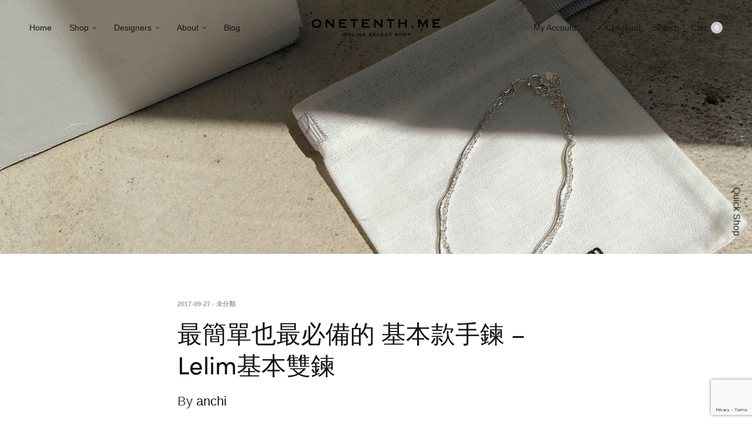

--- FILE ---
content_type: text/html; charset=UTF-8
request_url: https://onetenth.me/2017/09/27/%E6%9C%80%E7%B0%A1%E5%96%AE%E4%B9%9F%E6%9C%80%E5%BF%85%E5%82%99%E7%9A%84-%E5%9F%BA%E6%9C%AC%E6%AC%BE%E6%89%8B%E9%8D%8A-lelim%E5%9F%BA%E6%9C%AC%E9%9B%99%E9%8D%8A/
body_size: 20663
content:
<!doctype html>
<html lang="zh-TW">
<head>
<meta charset="UTF-8" />
<meta name="viewport" content="width=device-width, initial-scale=1, maximum-scale=1, viewport-fit=cover">
<link rel="profile" href="http://gmpg.org/xfn/11">
<meta http-equiv="x-dns-prefetch-control" content="on">
<link rel="dns-prefetch" href="//fonts.googleapis.com" />
<link rel="dns-prefetch" href="//fonts.gstatic.com" />
<link rel="dns-prefetch" href="//0.gravatar.com/" />
<link rel="dns-prefetch" href="//2.gravatar.com/" />
<link rel="dns-prefetch" href="//1.gravatar.com/" /><meta name='robots' content='index, follow, max-image-preview:large, max-snippet:-1, max-video-preview:-1' />
<!-- This site is optimized with the Yoast SEO plugin v24.3 - https://yoast.com/wordpress/plugins/seo/ -->
<title>最簡單也最必備的 基本款手鍊 – Lelim基本雙鍊 | ONETENTH</title>
<meta name="description" content="基本款手鍊 就是任何人戴都美 「Lelim基本雙鍊」總是我們熱賣的款式之一，除了簡單好搭配外，其實也頗具小巧思，它由一條方形鍊與蛇鍊組合而成。方形鍊對大家來說應該不陌生，許多有墜子的項鍊、手鍊等等都會搭配方形鍊，而蛇鍊就像蛇的背部紋路，通常也會比較寬。" />
<link rel="canonical" href="https://onetenth.me/2017/09/27/最簡單也最必備的-基本款手鍊-lelim基本雙鍊/" />
<meta property="og:locale" content="zh_TW" />
<meta property="og:type" content="article" />
<meta property="og:title" content="最簡單也最必備的 基本款手鍊 – Lelim基本雙鍊 | ONETENTH" />
<meta property="og:description" content="基本款手鍊 就是任何人戴都美 「Lelim基本雙鍊」總是我們熱賣的款式之一，除了簡單好搭配外，其實也頗具小巧思，它由一條方形鍊與蛇鍊組合而成。方形鍊對大家來說應該不陌生，許多有墜子的項鍊、手鍊等等都會搭配方形鍊，而蛇鍊就像蛇的背部紋路，通常也會比較寬。" />
<meta property="og:url" content="https://onetenth.me/2017/09/27/最簡單也最必備的-基本款手鍊-lelim基本雙鍊/" />
<meta property="og:site_name" content="ONETENTH" />
<meta property="article:published_time" content="2017-09-27T12:17:35+00:00" />
<meta property="article:modified_time" content="2017-09-27T12:37:09+00:00" />
<meta property="og:image" content="https://onetenth.me/wp-content/uploads/2017/09/未命名-2-02.jpg" />
<meta property="og:image:width" content="1769" />
<meta property="og:image:height" content="975" />
<meta property="og:image:type" content="image/jpeg" />
<meta name="author" content="anchi" />
<meta name="twitter:card" content="summary_large_image" />
<meta name="twitter:label1" content="作者:" />
<meta name="twitter:data1" content="anchi" />
<script type="application/ld+json" class="yoast-schema-graph">{"@context":"https://schema.org","@graph":[{"@type":"WebPage","@id":"https://onetenth.me/2017/09/27/%e6%9c%80%e7%b0%a1%e5%96%ae%e4%b9%9f%e6%9c%80%e5%bf%85%e5%82%99%e7%9a%84-%e5%9f%ba%e6%9c%ac%e6%ac%be%e6%89%8b%e9%8d%8a-lelim%e5%9f%ba%e6%9c%ac%e9%9b%99%e9%8d%8a/","url":"https://onetenth.me/2017/09/27/%e6%9c%80%e7%b0%a1%e5%96%ae%e4%b9%9f%e6%9c%80%e5%bf%85%e5%82%99%e7%9a%84-%e5%9f%ba%e6%9c%ac%e6%ac%be%e6%89%8b%e9%8d%8a-lelim%e5%9f%ba%e6%9c%ac%e9%9b%99%e9%8d%8a/","name":"最簡單也最必備的 基本款手鍊 – Lelim基本雙鍊 | ONETENTH","isPartOf":{"@id":"https://onetenth.me/#website"},"primaryImageOfPage":{"@id":"https://onetenth.me/2017/09/27/%e6%9c%80%e7%b0%a1%e5%96%ae%e4%b9%9f%e6%9c%80%e5%bf%85%e5%82%99%e7%9a%84-%e5%9f%ba%e6%9c%ac%e6%ac%be%e6%89%8b%e9%8d%8a-lelim%e5%9f%ba%e6%9c%ac%e9%9b%99%e9%8d%8a/#primaryimage"},"image":{"@id":"https://onetenth.me/2017/09/27/%e6%9c%80%e7%b0%a1%e5%96%ae%e4%b9%9f%e6%9c%80%e5%bf%85%e5%82%99%e7%9a%84-%e5%9f%ba%e6%9c%ac%e6%ac%be%e6%89%8b%e9%8d%8a-lelim%e5%9f%ba%e6%9c%ac%e9%9b%99%e9%8d%8a/#primaryimage"},"thumbnailUrl":"https://onetenth.me/wp-content/uploads/2017/09/未命名-2-02.jpg","datePublished":"2017-09-27T12:17:35+00:00","dateModified":"2017-09-27T12:37:09+00:00","author":{"@id":"https://onetenth.me/#/schema/person/cb73001499f11d92de8942078bd0adb2"},"description":"基本款手鍊 就是任何人戴都美 「Lelim基本雙鍊」總是我們熱賣的款式之一，除了簡單好搭配外，其實也頗具小巧思，它由一條方形鍊與蛇鍊組合而成。方形鍊對大家來說應該不陌生，許多有墜子的項鍊、手鍊等等都會搭配方形鍊，而蛇鍊就像蛇的背部紋路，通常也會比較寬。","breadcrumb":{"@id":"https://onetenth.me/2017/09/27/%e6%9c%80%e7%b0%a1%e5%96%ae%e4%b9%9f%e6%9c%80%e5%bf%85%e5%82%99%e7%9a%84-%e5%9f%ba%e6%9c%ac%e6%ac%be%e6%89%8b%e9%8d%8a-lelim%e5%9f%ba%e6%9c%ac%e9%9b%99%e9%8d%8a/#breadcrumb"},"inLanguage":"zh-TW","potentialAction":[{"@type":"ReadAction","target":["https://onetenth.me/2017/09/27/%e6%9c%80%e7%b0%a1%e5%96%ae%e4%b9%9f%e6%9c%80%e5%bf%85%e5%82%99%e7%9a%84-%e5%9f%ba%e6%9c%ac%e6%ac%be%e6%89%8b%e9%8d%8a-lelim%e5%9f%ba%e6%9c%ac%e9%9b%99%e9%8d%8a/"]}]},{"@type":"ImageObject","inLanguage":"zh-TW","@id":"https://onetenth.me/2017/09/27/%e6%9c%80%e7%b0%a1%e5%96%ae%e4%b9%9f%e6%9c%80%e5%bf%85%e5%82%99%e7%9a%84-%e5%9f%ba%e6%9c%ac%e6%ac%be%e6%89%8b%e9%8d%8a-lelim%e5%9f%ba%e6%9c%ac%e9%9b%99%e9%8d%8a/#primaryimage","url":"https://onetenth.me/wp-content/uploads/2017/09/未命名-2-02.jpg","contentUrl":"https://onetenth.me/wp-content/uploads/2017/09/未命名-2-02.jpg","width":1769,"height":975},{"@type":"BreadcrumbList","@id":"https://onetenth.me/2017/09/27/%e6%9c%80%e7%b0%a1%e5%96%ae%e4%b9%9f%e6%9c%80%e5%bf%85%e5%82%99%e7%9a%84-%e5%9f%ba%e6%9c%ac%e6%ac%be%e6%89%8b%e9%8d%8a-lelim%e5%9f%ba%e6%9c%ac%e9%9b%99%e9%8d%8a/#breadcrumb","itemListElement":[{"@type":"ListItem","position":1,"name":"首頁","item":"https://onetenth.me/"},{"@type":"ListItem","position":2,"name":"Blog","item":"https://onetenth.me/blog/"},{"@type":"ListItem","position":3,"name":"最簡單也最必備的 基本款手鍊 – Lelim基本雙鍊"}]},{"@type":"WebSite","@id":"https://onetenth.me/#website","url":"https://onetenth.me/","name":"ONETENTH","description":"拾壹文創","potentialAction":[{"@type":"SearchAction","target":{"@type":"EntryPoint","urlTemplate":"https://onetenth.me/?s={search_term_string}"},"query-input":{"@type":"PropertyValueSpecification","valueRequired":true,"valueName":"search_term_string"}}],"inLanguage":"zh-TW"},{"@type":"Person","@id":"https://onetenth.me/#/schema/person/cb73001499f11d92de8942078bd0adb2","name":"anchi","url":"https://onetenth.me/author/onetenth_ac/"}]}</script>
<!-- / Yoast SEO plugin. -->
<link rel='dns-prefetch' href='//use.typekit.net' />
<link rel='dns-prefetch' href='//fonts.googleapis.com' />
<link rel="alternate" type="application/rss+xml" title="訂閱《ONETENTH》&raquo; 資訊提供" href="https://onetenth.me/feed/" />
<link rel="preconnect" href="//fonts.gstatic.com/" crossorigin><link rel="alternate" title="oEmbed (JSON)" type="application/json+oembed" href="https://onetenth.me/wp-json/oembed/1.0/embed?url=https%3A%2F%2Fonetenth.me%2F2017%2F09%2F27%2F%25e6%259c%2580%25e7%25b0%25a1%25e5%2596%25ae%25e4%25b9%259f%25e6%259c%2580%25e5%25bf%2585%25e5%2582%2599%25e7%259a%2584-%25e5%259f%25ba%25e6%259c%25ac%25e6%25ac%25be%25e6%2589%258b%25e9%258d%258a-lelim%25e5%259f%25ba%25e6%259c%25ac%25e9%259b%2599%25e9%258d%258a%2F" />
<link rel="alternate" title="oEmbed (XML)" type="text/xml+oembed" href="https://onetenth.me/wp-json/oembed/1.0/embed?url=https%3A%2F%2Fonetenth.me%2F2017%2F09%2F27%2F%25e6%259c%2580%25e7%25b0%25a1%25e5%2596%25ae%25e4%25b9%259f%25e6%259c%2580%25e5%25bf%2585%25e5%2582%2599%25e7%259a%2584-%25e5%259f%25ba%25e6%259c%25ac%25e6%25ac%25be%25e6%2589%258b%25e9%258d%258a-lelim%25e5%259f%25ba%25e6%259c%25ac%25e9%259b%2599%25e9%258d%258a%2F&#038;format=xml" />
<style id='wp-img-auto-sizes-contain-inline-css' type='text/css'>
img:is([sizes=auto i],[sizes^="auto," i]){contain-intrinsic-size:3000px 1500px}
/*# sourceURL=wp-img-auto-sizes-contain-inline-css */
</style>
<!-- <link rel='stylesheet' id='thwcfe-contact-info-section-frontend-css' href='https://onetenth.me/wp-content/plugins/woo-checkout-field-editor-pro/block/assets/dist/style-contact-info-section-frontend.css?ver=2.1.1' media='all' /> -->
<!-- <link rel='stylesheet' id='thwcfe-contact-info-section-editor-css' href='https://onetenth.me/wp-content/plugins/woo-checkout-field-editor-pro/block/assets/dist/style-contact-info-section.css?ver=2.1.1' media='all' /> -->
<!-- <link rel='stylesheet' id='thwcfe-additional-sections-frontend-css' href='https://onetenth.me/wp-content/plugins/woo-checkout-field-editor-pro/block/assets/dist/style-additional-sections-frontend.css?ver=2.1.1' media='all' /> -->
<link rel="stylesheet" type="text/css" href="//onetenth.me/wp-content/cache/wpfc-minified/2mat0wa1/7wuql.css" media="all"/>
<style id='wp-block-library-inline-css' type='text/css'>
:root{--wp-block-synced-color:#7a00df;--wp-block-synced-color--rgb:122,0,223;--wp-bound-block-color:var(--wp-block-synced-color);--wp-editor-canvas-background:#ddd;--wp-admin-theme-color:#007cba;--wp-admin-theme-color--rgb:0,124,186;--wp-admin-theme-color-darker-10:#006ba1;--wp-admin-theme-color-darker-10--rgb:0,107,160.5;--wp-admin-theme-color-darker-20:#005a87;--wp-admin-theme-color-darker-20--rgb:0,90,135;--wp-admin-border-width-focus:2px}@media (min-resolution:192dpi){:root{--wp-admin-border-width-focus:1.5px}}.wp-element-button{cursor:pointer}:root .has-very-light-gray-background-color{background-color:#eee}:root .has-very-dark-gray-background-color{background-color:#313131}:root .has-very-light-gray-color{color:#eee}:root .has-very-dark-gray-color{color:#313131}:root .has-vivid-green-cyan-to-vivid-cyan-blue-gradient-background{background:linear-gradient(135deg,#00d084,#0693e3)}:root .has-purple-crush-gradient-background{background:linear-gradient(135deg,#34e2e4,#4721fb 50%,#ab1dfe)}:root .has-hazy-dawn-gradient-background{background:linear-gradient(135deg,#faaca8,#dad0ec)}:root .has-subdued-olive-gradient-background{background:linear-gradient(135deg,#fafae1,#67a671)}:root .has-atomic-cream-gradient-background{background:linear-gradient(135deg,#fdd79a,#004a59)}:root .has-nightshade-gradient-background{background:linear-gradient(135deg,#330968,#31cdcf)}:root .has-midnight-gradient-background{background:linear-gradient(135deg,#020381,#2874fc)}:root{--wp--preset--font-size--normal:16px;--wp--preset--font-size--huge:42px}.has-regular-font-size{font-size:1em}.has-larger-font-size{font-size:2.625em}.has-normal-font-size{font-size:var(--wp--preset--font-size--normal)}.has-huge-font-size{font-size:var(--wp--preset--font-size--huge)}.has-text-align-center{text-align:center}.has-text-align-left{text-align:left}.has-text-align-right{text-align:right}.has-fit-text{white-space:nowrap!important}#end-resizable-editor-section{display:none}.aligncenter{clear:both}.items-justified-left{justify-content:flex-start}.items-justified-center{justify-content:center}.items-justified-right{justify-content:flex-end}.items-justified-space-between{justify-content:space-between}.screen-reader-text{border:0;clip-path:inset(50%);height:1px;margin:-1px;overflow:hidden;padding:0;position:absolute;width:1px;word-wrap:normal!important}.screen-reader-text:focus{background-color:#ddd;clip-path:none;color:#444;display:block;font-size:1em;height:auto;left:5px;line-height:normal;padding:15px 23px 14px;text-decoration:none;top:5px;width:auto;z-index:100000}html :where(.has-border-color){border-style:solid}html :where([style*=border-top-color]){border-top-style:solid}html :where([style*=border-right-color]){border-right-style:solid}html :where([style*=border-bottom-color]){border-bottom-style:solid}html :where([style*=border-left-color]){border-left-style:solid}html :where([style*=border-width]){border-style:solid}html :where([style*=border-top-width]){border-top-style:solid}html :where([style*=border-right-width]){border-right-style:solid}html :where([style*=border-bottom-width]){border-bottom-style:solid}html :where([style*=border-left-width]){border-left-style:solid}html :where(img[class*=wp-image-]){height:auto;max-width:100%}:where(figure){margin:0 0 1em}html :where(.is-position-sticky){--wp-admin--admin-bar--position-offset:var(--wp-admin--admin-bar--height,0px)}@media screen and (max-width:600px){html :where(.is-position-sticky){--wp-admin--admin-bar--position-offset:0px}}
/*# sourceURL=wp-block-library-inline-css */
</style><!-- <link rel='stylesheet' id='wc-blocks-style-css' href='https://onetenth.me/wp-content/plugins/woocommerce/assets/client/blocks/wc-blocks.css?ver=wc-9.6.3' media='all' /> -->
<link rel="stylesheet" type="text/css" href="//onetenth.me/wp-content/cache/wpfc-minified/1fa746w5/7txfl.css" media="all"/>
<style id='global-styles-inline-css' type='text/css'>
:root{--wp--preset--aspect-ratio--square: 1;--wp--preset--aspect-ratio--4-3: 4/3;--wp--preset--aspect-ratio--3-4: 3/4;--wp--preset--aspect-ratio--3-2: 3/2;--wp--preset--aspect-ratio--2-3: 2/3;--wp--preset--aspect-ratio--16-9: 16/9;--wp--preset--aspect-ratio--9-16: 9/16;--wp--preset--color--black: #000000;--wp--preset--color--cyan-bluish-gray: #abb8c3;--wp--preset--color--white: #ffffff;--wp--preset--color--pale-pink: #f78da7;--wp--preset--color--vivid-red: #cf2e2e;--wp--preset--color--luminous-vivid-orange: #ff6900;--wp--preset--color--luminous-vivid-amber: #fcb900;--wp--preset--color--light-green-cyan: #7bdcb5;--wp--preset--color--vivid-green-cyan: #00d084;--wp--preset--color--pale-cyan-blue: #8ed1fc;--wp--preset--color--vivid-cyan-blue: #0693e3;--wp--preset--color--vivid-purple: #9b51e0;--wp--preset--gradient--vivid-cyan-blue-to-vivid-purple: linear-gradient(135deg,rgb(6,147,227) 0%,rgb(155,81,224) 100%);--wp--preset--gradient--light-green-cyan-to-vivid-green-cyan: linear-gradient(135deg,rgb(122,220,180) 0%,rgb(0,208,130) 100%);--wp--preset--gradient--luminous-vivid-amber-to-luminous-vivid-orange: linear-gradient(135deg,rgb(252,185,0) 0%,rgb(255,105,0) 100%);--wp--preset--gradient--luminous-vivid-orange-to-vivid-red: linear-gradient(135deg,rgb(255,105,0) 0%,rgb(207,46,46) 100%);--wp--preset--gradient--very-light-gray-to-cyan-bluish-gray: linear-gradient(135deg,rgb(238,238,238) 0%,rgb(169,184,195) 100%);--wp--preset--gradient--cool-to-warm-spectrum: linear-gradient(135deg,rgb(74,234,220) 0%,rgb(151,120,209) 20%,rgb(207,42,186) 40%,rgb(238,44,130) 60%,rgb(251,105,98) 80%,rgb(254,248,76) 100%);--wp--preset--gradient--blush-light-purple: linear-gradient(135deg,rgb(255,206,236) 0%,rgb(152,150,240) 100%);--wp--preset--gradient--blush-bordeaux: linear-gradient(135deg,rgb(254,205,165) 0%,rgb(254,45,45) 50%,rgb(107,0,62) 100%);--wp--preset--gradient--luminous-dusk: linear-gradient(135deg,rgb(255,203,112) 0%,rgb(199,81,192) 50%,rgb(65,88,208) 100%);--wp--preset--gradient--pale-ocean: linear-gradient(135deg,rgb(255,245,203) 0%,rgb(182,227,212) 50%,rgb(51,167,181) 100%);--wp--preset--gradient--electric-grass: linear-gradient(135deg,rgb(202,248,128) 0%,rgb(113,206,126) 100%);--wp--preset--gradient--midnight: linear-gradient(135deg,rgb(2,3,129) 0%,rgb(40,116,252) 100%);--wp--preset--font-size--small: 13px;--wp--preset--font-size--medium: 20px;--wp--preset--font-size--large: 36px;--wp--preset--font-size--x-large: 42px;--wp--preset--font-family--inter: "Inter", sans-serif;--wp--preset--font-family--cardo: Cardo;--wp--preset--spacing--20: 0.44rem;--wp--preset--spacing--30: 0.67rem;--wp--preset--spacing--40: 1rem;--wp--preset--spacing--50: 1.5rem;--wp--preset--spacing--60: 2.25rem;--wp--preset--spacing--70: 3.38rem;--wp--preset--spacing--80: 5.06rem;--wp--preset--shadow--natural: 6px 6px 9px rgba(0, 0, 0, 0.2);--wp--preset--shadow--deep: 12px 12px 50px rgba(0, 0, 0, 0.4);--wp--preset--shadow--sharp: 6px 6px 0px rgba(0, 0, 0, 0.2);--wp--preset--shadow--outlined: 6px 6px 0px -3px rgb(255, 255, 255), 6px 6px rgb(0, 0, 0);--wp--preset--shadow--crisp: 6px 6px 0px rgb(0, 0, 0);}:where(.is-layout-flex){gap: 0.5em;}:where(.is-layout-grid){gap: 0.5em;}body .is-layout-flex{display: flex;}.is-layout-flex{flex-wrap: wrap;align-items: center;}.is-layout-flex > :is(*, div){margin: 0;}body .is-layout-grid{display: grid;}.is-layout-grid > :is(*, div){margin: 0;}:where(.wp-block-columns.is-layout-flex){gap: 2em;}:where(.wp-block-columns.is-layout-grid){gap: 2em;}:where(.wp-block-post-template.is-layout-flex){gap: 1.25em;}:where(.wp-block-post-template.is-layout-grid){gap: 1.25em;}.has-black-color{color: var(--wp--preset--color--black) !important;}.has-cyan-bluish-gray-color{color: var(--wp--preset--color--cyan-bluish-gray) !important;}.has-white-color{color: var(--wp--preset--color--white) !important;}.has-pale-pink-color{color: var(--wp--preset--color--pale-pink) !important;}.has-vivid-red-color{color: var(--wp--preset--color--vivid-red) !important;}.has-luminous-vivid-orange-color{color: var(--wp--preset--color--luminous-vivid-orange) !important;}.has-luminous-vivid-amber-color{color: var(--wp--preset--color--luminous-vivid-amber) !important;}.has-light-green-cyan-color{color: var(--wp--preset--color--light-green-cyan) !important;}.has-vivid-green-cyan-color{color: var(--wp--preset--color--vivid-green-cyan) !important;}.has-pale-cyan-blue-color{color: var(--wp--preset--color--pale-cyan-blue) !important;}.has-vivid-cyan-blue-color{color: var(--wp--preset--color--vivid-cyan-blue) !important;}.has-vivid-purple-color{color: var(--wp--preset--color--vivid-purple) !important;}.has-black-background-color{background-color: var(--wp--preset--color--black) !important;}.has-cyan-bluish-gray-background-color{background-color: var(--wp--preset--color--cyan-bluish-gray) !important;}.has-white-background-color{background-color: var(--wp--preset--color--white) !important;}.has-pale-pink-background-color{background-color: var(--wp--preset--color--pale-pink) !important;}.has-vivid-red-background-color{background-color: var(--wp--preset--color--vivid-red) !important;}.has-luminous-vivid-orange-background-color{background-color: var(--wp--preset--color--luminous-vivid-orange) !important;}.has-luminous-vivid-amber-background-color{background-color: var(--wp--preset--color--luminous-vivid-amber) !important;}.has-light-green-cyan-background-color{background-color: var(--wp--preset--color--light-green-cyan) !important;}.has-vivid-green-cyan-background-color{background-color: var(--wp--preset--color--vivid-green-cyan) !important;}.has-pale-cyan-blue-background-color{background-color: var(--wp--preset--color--pale-cyan-blue) !important;}.has-vivid-cyan-blue-background-color{background-color: var(--wp--preset--color--vivid-cyan-blue) !important;}.has-vivid-purple-background-color{background-color: var(--wp--preset--color--vivid-purple) !important;}.has-black-border-color{border-color: var(--wp--preset--color--black) !important;}.has-cyan-bluish-gray-border-color{border-color: var(--wp--preset--color--cyan-bluish-gray) !important;}.has-white-border-color{border-color: var(--wp--preset--color--white) !important;}.has-pale-pink-border-color{border-color: var(--wp--preset--color--pale-pink) !important;}.has-vivid-red-border-color{border-color: var(--wp--preset--color--vivid-red) !important;}.has-luminous-vivid-orange-border-color{border-color: var(--wp--preset--color--luminous-vivid-orange) !important;}.has-luminous-vivid-amber-border-color{border-color: var(--wp--preset--color--luminous-vivid-amber) !important;}.has-light-green-cyan-border-color{border-color: var(--wp--preset--color--light-green-cyan) !important;}.has-vivid-green-cyan-border-color{border-color: var(--wp--preset--color--vivid-green-cyan) !important;}.has-pale-cyan-blue-border-color{border-color: var(--wp--preset--color--pale-cyan-blue) !important;}.has-vivid-cyan-blue-border-color{border-color: var(--wp--preset--color--vivid-cyan-blue) !important;}.has-vivid-purple-border-color{border-color: var(--wp--preset--color--vivid-purple) !important;}.has-vivid-cyan-blue-to-vivid-purple-gradient-background{background: var(--wp--preset--gradient--vivid-cyan-blue-to-vivid-purple) !important;}.has-light-green-cyan-to-vivid-green-cyan-gradient-background{background: var(--wp--preset--gradient--light-green-cyan-to-vivid-green-cyan) !important;}.has-luminous-vivid-amber-to-luminous-vivid-orange-gradient-background{background: var(--wp--preset--gradient--luminous-vivid-amber-to-luminous-vivid-orange) !important;}.has-luminous-vivid-orange-to-vivid-red-gradient-background{background: var(--wp--preset--gradient--luminous-vivid-orange-to-vivid-red) !important;}.has-very-light-gray-to-cyan-bluish-gray-gradient-background{background: var(--wp--preset--gradient--very-light-gray-to-cyan-bluish-gray) !important;}.has-cool-to-warm-spectrum-gradient-background{background: var(--wp--preset--gradient--cool-to-warm-spectrum) !important;}.has-blush-light-purple-gradient-background{background: var(--wp--preset--gradient--blush-light-purple) !important;}.has-blush-bordeaux-gradient-background{background: var(--wp--preset--gradient--blush-bordeaux) !important;}.has-luminous-dusk-gradient-background{background: var(--wp--preset--gradient--luminous-dusk) !important;}.has-pale-ocean-gradient-background{background: var(--wp--preset--gradient--pale-ocean) !important;}.has-electric-grass-gradient-background{background: var(--wp--preset--gradient--electric-grass) !important;}.has-midnight-gradient-background{background: var(--wp--preset--gradient--midnight) !important;}.has-small-font-size{font-size: var(--wp--preset--font-size--small) !important;}.has-medium-font-size{font-size: var(--wp--preset--font-size--medium) !important;}.has-large-font-size{font-size: var(--wp--preset--font-size--large) !important;}.has-x-large-font-size{font-size: var(--wp--preset--font-size--x-large) !important;}
/*# sourceURL=global-styles-inline-css */
</style>
<style id='classic-theme-styles-inline-css' type='text/css'>
/*! This file is auto-generated */
.wp-block-button__link{color:#fff;background-color:#32373c;border-radius:9999px;box-shadow:none;text-decoration:none;padding:calc(.667em + 2px) calc(1.333em + 2px);font-size:1.125em}.wp-block-file__button{background:#32373c;color:#fff;text-decoration:none}
/*# sourceURL=/wp-includes/css/classic-themes.min.css */
</style>
<style id='woocommerce-inline-inline-css' type='text/css'>
.woocommerce form .form-row .required { visibility: visible; }
/*# sourceURL=woocommerce-inline-inline-css */
</style>
<!-- <link rel='stylesheet' id='brands-styles-css' href='https://onetenth.me/wp-content/plugins/woocommerce/assets/css/brands.css?ver=9.6.3' media='all' /> -->
<!-- <link rel='stylesheet' id='thb-fa-css' href='https://onetenth.me/wp-content/themes/north-wp/assets/css/font-awesome.min.css?ver=4.7.0' media='all' /> -->
<!-- <link rel='stylesheet' id='thb-app-css' href='https://onetenth.me/wp-content/themes/north-wp/assets/css/app.css?ver=5.7.4' media='all' /> -->
<link rel="stylesheet" type="text/css" href="//onetenth.me/wp-content/cache/wpfc-minified/jmxf4lix/7txfl.css" media="all"/>
<style id='thb-app-inline-css' type='text/css'>
.header .logolink .logoimg {max-height:50px;}.header .logolink .logoimg[src$=".svg"] {max-height:100%;height:50px;}h1,h2,h3,h4,h5,h6 {font-family:sofia-pro, 'BlinkMacSystemFont', -apple-system, 'Roboto', 'Lucida Sans';}body,p {font-family:Source Code Pro, 'BlinkMacSystemFont', -apple-system, 'Roboto', 'Lucida Sans';}.thb-full-menu,.account-holder {}.btn,.button,input[type=submit] {}em {}label {}.widget>h6,.footer .widget>h6 {}.header .thb-full-menu {}.header .thb-full-menu .sub-menu {}.account-holder {}.mobile-menu {}.mobile-menu .sub-menu {}.mobile-secondary-menu {}.widget>h6,.footer .widget>h6 {}.footer .footer-social-icons .social {}.footer .thb-footer-menu {}.footer .thb-footer-copyright {}.thb-global-notification {}.woocommerce-message,.woocommerce-error,.woocommerce-info {}h1.thb-shop-title {}.products .product.thb-listing-style2 h3,.products .product.thb-listing-style1 h3 {}.products .product .amount {}.products .product .product-category {}.thb-product-detail .product-information h1.product_title {}.thb-product-detail .product-information .price .amount {}.thb-product-detail .product-information .woocommerce-product-details__short-description,.thb-product-detail .product-information .woocommerce-product-details__short-description p {}@media screen and (min-width:1024px) {h1,.h1 {}}@media screen and (min-width:1024px) {h2 {}}@media screen and (min-width:1024px) {h3 {}}@media screen and (min-width:1024px) {h4 {}}@media screen and (min-width:1024px) {h5 {}}h6 {}.wc_payment_methods .wc_payment_method label{padding-left:30px;}aside.coupon-container {display:none !important;}.thb-shop-title {visibility:visible;}#tab-reviews{display:none !important;}#tab-title-reviews{display:none !important;}.products .product.thb-listing-style2 .badge {padding:3px 0 9px;}.woocommerce-additional-fields h3 {display:none;}.woocommerce-privacy-policy-text p {text-align:left;}.thb-shop-title {visibility:collapse;}.thb-shop-title {display:none !important;}.shop_bar {margin-top:50px !important;}.prdctfltr_wc .prdctfltr_filter_title {display:none !important;}.products .product.thb-listing-style2 .badge {border:0px !important;}.badge.new {background:none !important;}li.additional_information_tab{display:none !important;}div.respond-container{display:none !important;}div.related h6{text-align:center;}body, p {font-family:Gentium Book Basic, sans-serif;}@media screen and (min-width:40.0625em){.medium-6 {-ms-flex:0 0 50%;flex:0 0 50%;max-width:100%;}.footer .thb-footer-menu {font-size:10px !important;}}@media screen and (min-width:40.0625em){.medium-6 {width:100%;}.footer .thb-footer-menu {font-size:10px !important;}}.footer .thb-footer-menu {font-size:10px !important;}
/*# sourceURL=thb-app-inline-css */
</style>
<!-- <link rel='stylesheet' id='thb-style-css' href='https://onetenth.me/wp-content/themes/north-wp/style.css?ver=5.7.4' media='all' /> -->
<link rel="stylesheet" type="text/css" href="//onetenth.me/wp-content/cache/wpfc-minified/f6a1d97t/7txfl.css" media="all"/>
<link rel='stylesheet' id='thb-google-fonts-css' href='https://fonts.googleapis.com/css?family=Source+Code+Pro%3A200%2C300%2C400%2C500%2C600%2C700%2C800%2C900%2C200i%2C300i%2C400i%2C500i%2C600i%2C700i%2C800i%2C900i&#038;subset=latin&#038;display=swap&#038;ver=5.7.4' media='all' />
<!-- <link rel='stylesheet' id='js_composer_front-css' href='https://onetenth.me/wp-content/plugins/js_composer/assets/css/js_composer.min.css?ver=8.1' media='all' /> -->
<link rel="stylesheet" type="text/css" href="//onetenth.me/wp-content/cache/wpfc-minified/kllhhxzk/7txfl.css" media="all"/>
<script type="text/template" id="tmpl-variation-template">
<div class="woocommerce-variation-description">{{{ data.variation.variation_description }}}</div>
<div class="woocommerce-variation-price">{{{ data.variation.price_html }}}</div>
<div class="woocommerce-variation-availability">{{{ data.variation.availability_html }}}</div>
</script>
<script type="text/template" id="tmpl-unavailable-variation-template">
<p role="alert">抱歉，此商品已下架，請選擇不同的組合</p>
</script>
<script src='//onetenth.me/wp-content/cache/wpfc-minified/7mlz94rn/7txfl.js' type="text/javascript"></script>
<!-- <script type="text/javascript" src="https://onetenth.me/wp-includes/js/jquery/jquery.min.js?ver=3.7.1" id="jquery-core-js"></script> -->
<!-- <script type="text/javascript" src="https://onetenth.me/wp-includes/js/jquery/jquery-migrate.min.js?ver=3.4.1" id="jquery-migrate-js"></script> -->
<!-- <script type="text/javascript" src="https://onetenth.me/wp-content/plugins/woocommerce/assets/js/jquery-blockui/jquery.blockUI.min.js?ver=2.7.0-wc.9.6.3" id="jquery-blockui-js" defer="defer" data-wp-strategy="defer"></script> -->
<script type="text/javascript" id="wc-add-to-cart-js-extra">
/* <![CDATA[ */
var wc_add_to_cart_params = {"ajax_url":"/wp-admin/admin-ajax.php","wc_ajax_url":"/?wc-ajax=%%endpoint%%","i18n_view_cart":"\u67e5\u770b\u8cfc\u7269\u8eca","cart_url":"https://onetenth.me/cart-%e8%b3%bc%e7%89%a9%e8%bb%8a%e5%b0%88%e5%8d%80-onetenth-me/","is_cart":"","cart_redirect_after_add":"no"};
//# sourceURL=wc-add-to-cart-js-extra
/* ]]> */
</script>
<script src='//onetenth.me/wp-content/cache/wpfc-minified/14ugmacr/7txfl.js' type="text/javascript"></script>
<!-- <script type="text/javascript" src="https://onetenth.me/wp-content/plugins/woocommerce/assets/js/frontend/add-to-cart.min.js?ver=9.6.3" id="wc-add-to-cart-js" defer="defer" data-wp-strategy="defer"></script> -->
<!-- <script type="text/javascript" src="https://onetenth.me/wp-content/plugins/woocommerce/assets/js/js-cookie/js.cookie.min.js?ver=2.1.4-wc.9.6.3" id="js-cookie-js" defer="defer" data-wp-strategy="defer"></script> -->
<script type="text/javascript" id="woocommerce-js-extra">
/* <![CDATA[ */
var woocommerce_params = {"ajax_url":"/wp-admin/admin-ajax.php","wc_ajax_url":"/?wc-ajax=%%endpoint%%"};
//# sourceURL=woocommerce-js-extra
/* ]]> */
</script>
<script src='//onetenth.me/wp-content/cache/wpfc-minified/jzvzv2ln/7txfl.js' type="text/javascript"></script>
<!-- <script type="text/javascript" src="https://onetenth.me/wp-content/plugins/woocommerce/assets/js/frontend/woocommerce.min.js?ver=9.6.3" id="woocommerce-js" defer="defer" data-wp-strategy="defer"></script> -->
<!-- <script type="text/javascript" src="https://onetenth.me/wp-includes/js/underscore.min.js?ver=1.13.7" id="underscore-js"></script> -->
<script type="text/javascript" id="wp-util-js-extra">
/* <![CDATA[ */
var _wpUtilSettings = {"ajax":{"url":"/wp-admin/admin-ajax.php"}};
//# sourceURL=wp-util-js-extra
/* ]]> */
</script>
<script src='//onetenth.me/wp-content/cache/wpfc-minified/e6gx1m5v/7txfl.js' type="text/javascript"></script>
<!-- <script type="text/javascript" src="https://onetenth.me/wp-includes/js/wp-util.min.js?ver=6.9" id="wp-util-js"></script> -->
<script type="text/javascript" id="wc-add-to-cart-variation-js-extra">
/* <![CDATA[ */
var wc_add_to_cart_variation_params = {"wc_ajax_url":"/?wc-ajax=%%endpoint%%","i18n_no_matching_variations_text":"\u5f88\u62b1\u6b49\uff0c\u6c92\u6709\u5546\u54c1\u7b26\u5408\u60a8\u7684\u9078\u64c7\uff0c\u8acb\u91cd\u65b0\u9078\u64c7\u5176\u4ed6\u7d44\u5408\u3002","i18n_make_a_selection_text":"\u8acb\u5148\u9078\u53d6\u4efb\u4e00\u5546\u54c1\u9805\u9078\u518d\u52a0\u5546\u54c1\u9032\u8cfc\u7269\u8eca","i18n_unavailable_text":"\u62b1\u6b49\uff0c\u6b64\u5546\u54c1\u5df2\u4e0b\u67b6\uff0c\u8acb\u9078\u64c7\u4e0d\u540c\u7684\u7d44\u5408","i18n_reset_alert_text":"\u9078\u53d6\u9805\u76ee\u5df2\u91cd\u8a2d\u3002 \u5fc5\u9808\u5148\u9078\u53d6\u5546\u54c1\u9078\u9805\uff0c\u624d\u80fd\u52a0\u5165\u8cfc\u7269\u8eca\u3002"};
//# sourceURL=wc-add-to-cart-variation-js-extra
/* ]]> */
</script>
<script src='//onetenth.me/wp-content/cache/wpfc-minified/7jpieb2o/7txfl.js' type="text/javascript"></script>
<!-- <script type="text/javascript" src="https://onetenth.me/wp-content/plugins/woocommerce/assets/js/frontend/add-to-cart-variation.min.js?ver=9.6.3" id="wc-add-to-cart-variation-js" defer="defer" data-wp-strategy="defer"></script> -->
<script type="text/javascript" src="https://use.typekit.net/lcr7meh.js?ver=5.7.4" id="thb-typekit-js"></script>
<script type="text/javascript" id="thb-typekit-js-after">
/* <![CDATA[ */
try{Typekit.load({ async: true });}catch(e){}
//# sourceURL=thb-typekit-js-after
/* ]]> */
</script>
<script></script><link rel="https://api.w.org/" href="https://onetenth.me/wp-json/" /><link rel="alternate" title="JSON" type="application/json" href="https://onetenth.me/wp-json/wp/v2/posts/5151" /><link rel="EditURI" type="application/rsd+xml" title="RSD" href="https://onetenth.me/xmlrpc.php?rsd" />
<meta name="generator" content="WordPress 6.9" />
<meta name="generator" content="WooCommerce 9.6.3" />
<link rel='shortlink' href='https://onetenth.me/?p=5151' />
<noscript><style>.woocommerce-product-gallery{ opacity: 1 !important; }</style></noscript>
<style class='wp-fonts-local' type='text/css'>
@font-face{font-family:Inter;font-style:normal;font-weight:300 900;font-display:fallback;src:url('https://onetenth.me/wp-content/plugins/woocommerce/assets/fonts/Inter-VariableFont_slnt,wght.woff2') format('woff2');font-stretch:normal;}
@font-face{font-family:Cardo;font-style:normal;font-weight:400;font-display:fallback;src:url('https://onetenth.me/wp-content/plugins/woocommerce/assets/fonts/cardo_normal_400.woff2') format('woff2');}
</style>
<style type="text/css" id="wp-custom-css">
aside.notification-box.success {
top: 100%!important;
}
div#ship-to-different-address {
display: none;
}		</style>
<noscript><style> .wpb_animate_when_almost_visible { opacity: 1; }</style></noscript>	<!-- Google tag (gtag.js) -->
<script async src="https://www.googletagmanager.com/gtag/js?id=G-L22RZHV3YS"></script>
<script>
window.dataLayer = window.dataLayer || [];
function gtag(){dataLayer.push(arguments);}
gtag('js', new Date());
gtag('config', 'G-L22RZHV3YS');
</script>
</head>
<body class="wp-singular post-template-default single single-post postid-5151 single-format-standard wp-theme-north-wp theme-north-wp woocommerce-no-js thb-arrows global_notification_off thb-single-product-ajax-on subheader-full-width-off  wpb-js-composer js-comp-ver-8.1 vc_responsive">
<div id="wrapper" class="open">
<!-- Start Header -->
<header class="header style1 thb-shadow-none">
<div class="row align-middle ">
<div class="small-6 columns hide-for-large toggle-holder">
<div class="mobile-toggle-holder style1">
<div class="mobile-toggle">
<span></span><span></span><span></span>
</div>
</div>
</div>
<div class="large-6 columns show-for-large">
<div class="menu-holder">
<nav id="nav">
<ul id="menu-navigation" class="thb-full-menu"><li id="menu-item-23" class="menu-item menu-item-type-post_type menu-item-object-page menu-item-home menu-item-23"><a href="https://onetenth.me/">Home</a></li>
<li id="menu-item-3206" class="menu-item menu-item-type-post_type menu-item-object-page menu-item-has-children menu-item-3206"><a href="https://onetenth.me/shop-%e4%be%86%e8%87%aa%e4%b8%96%e7%95%8c%e5%90%84%e5%9c%b0%e7%9a%84%e5%a5%bd%e8%a8%ad%e8%a8%88-onetenth%e6%8b%be%e5%a3%b9%e6%96%87%e5%89%b5/">Shop</a>
<ul class="sub-menu" >
<li id="menu-item-4943" class="menu-item menu-item-type-taxonomy menu-item-object-product_cat menu-item-4943"><a href="https://onetenth.me/product-category/best-seller-onetenth-me/">Best Seller</a></li>
<li id="menu-item-6058" class="menu-item menu-item-type-taxonomy menu-item-object-product_cat menu-item-6058"><a href="https://onetenth.me/product-category/bag/">Bag</a></li>
<li id="menu-item-3207" class="menu-item menu-item-type-taxonomy menu-item-object-product_cat menu-item-has-children menu-item-3207"><a href="https://onetenth.me/product-category/jewelry-%e7%8d%a8%e5%85%b7%e9%a2%a8%e6%a0%bc%e7%9a%84%e8%a8%ad%e8%a8%88%e5%b8%ab%e9%a3%be%e5%93%81-onetenth-me/">Jewelry</a>
<ul class="sub-menu" >
<li id="menu-item-3208" class="menu-item menu-item-type-taxonomy menu-item-object-product_cat menu-item-3208"><a href="https://onetenth.me/product-category/jewelry-%e7%8d%a8%e5%85%b7%e9%a2%a8%e6%a0%bc%e7%9a%84%e8%a8%ad%e8%a8%88%e5%b8%ab%e9%a3%be%e5%93%81-onetenth-me/bracelets-%e7%8d%a8%e5%85%b7%e9%a2%a8%e6%a0%bc%e7%9a%84%e8%a8%ad%e8%a8%88%e5%b8%ab%e9%a3%be%e5%93%81-onetenth-me/">Bracelets</a></li>
<li id="menu-item-3209" class="menu-item menu-item-type-taxonomy menu-item-object-product_cat menu-item-3209"><a href="https://onetenth.me/product-category/jewelry-%e7%8d%a8%e5%85%b7%e9%a2%a8%e6%a0%bc%e7%9a%84%e8%a8%ad%e8%a8%88%e5%b8%ab%e9%a3%be%e5%93%81-onetenth-me/earrings-%e7%8d%a8%e5%85%b7%e9%a2%a8%e6%a0%bc%e7%9a%84%e8%a8%ad%e8%a8%88%e5%b8%ab%e9%a3%be%e5%93%81-onetenth-me/">Earrings</a></li>
<li id="menu-item-5962" class="menu-item menu-item-type-taxonomy menu-item-object-product_cat menu-item-5962"><a href="https://onetenth.me/product-category/earclip/">Earclip</a></li>
<li id="menu-item-3211" class="menu-item menu-item-type-taxonomy menu-item-object-product_cat menu-item-3211"><a href="https://onetenth.me/product-category/jewelry-%e7%8d%a8%e5%85%b7%e9%a2%a8%e6%a0%bc%e7%9a%84%e8%a8%ad%e8%a8%88%e5%b8%ab%e9%a3%be%e5%93%81-onetenth-me/necklaces-%e7%8d%a8%e5%85%b7%e9%a2%a8%e6%a0%bc%e7%9a%84%e8%a8%ad%e8%a8%88%e5%b8%ab%e9%a3%be%e5%93%81-onetenth-me/">Necklaces</a></li>
<li id="menu-item-3212" class="menu-item menu-item-type-taxonomy menu-item-object-product_cat menu-item-3212"><a href="https://onetenth.me/product-category/jewelry-%e7%8d%a8%e5%85%b7%e9%a2%a8%e6%a0%bc%e7%9a%84%e8%a8%ad%e8%a8%88%e5%b8%ab%e9%a3%be%e5%93%81-onetenth-me/rings-%e7%8d%a8%e5%85%b7%e9%a2%a8%e6%a0%bc%e7%9a%84%e8%a8%ad%e8%a8%88%e5%b8%ab%e9%a3%be%e5%93%81-onetenth-me/">Rings</a></li>
</ul>
</li>
<li id="menu-item-3213" class="menu-item menu-item-type-taxonomy menu-item-object-product_cat menu-item-has-children menu-item-3213"><a href="https://onetenth.me/product-category/lifestyle-%e7%8d%a8%e5%85%b7%e9%a2%a8%e6%a0%bc%e7%9a%84%e8%a8%ad%e8%a8%88%e5%b8%ab%e9%a3%be%e5%93%81-onetenth-me/">Lifestyle</a>
<ul class="sub-menu" >
<li id="menu-item-21731" class="menu-item menu-item-type-taxonomy menu-item-object-product_cat menu-item-21731"><a href="https://onetenth.me/product-category/bodycare/">Bodycare</a></li>
<li id="menu-item-3214" class="menu-item menu-item-type-taxonomy menu-item-object-product_cat menu-item-3214"><a href="https://onetenth.me/product-category/lifestyle-%e7%8d%a8%e5%85%b7%e9%a2%a8%e6%a0%bc%e7%9a%84%e8%a8%ad%e8%a8%88%e5%b8%ab%e9%a3%be%e5%93%81-onetenth-me/candles-%e7%8d%a8%e5%85%b7%e9%a2%a8%e6%a0%bc%e7%9a%84%e8%a8%ad%e8%a8%88%e5%b8%ab%e9%a3%be%e5%93%81-onetenth-me/">Candles</a></li>
<li id="menu-item-6709" class="menu-item menu-item-type-taxonomy menu-item-object-product_cat menu-item-6709"><a href="https://onetenth.me/product-category/lifestyle-%e7%8d%a8%e5%85%b7%e9%a2%a8%e6%a0%bc%e7%9a%84%e8%a8%ad%e8%a8%88%e5%b8%ab%e9%a3%be%e5%93%81-onetenth-me/sunglasses/">Sunglasses</a></li>
<li id="menu-item-16428" class="menu-item menu-item-type-taxonomy menu-item-object-product_cat menu-item-16428"><a href="https://onetenth.me/product-category/nailpolish/">Nailpolish</a></li>
<li id="menu-item-3215" class="menu-item menu-item-type-taxonomy menu-item-object-product_cat menu-item-3215"><a href="https://onetenth.me/product-category/lifestyle-%e7%8d%a8%e5%85%b7%e9%a2%a8%e6%a0%bc%e7%9a%84%e8%a8%ad%e8%a8%88%e5%b8%ab%e9%a3%be%e5%93%81-onetenth-me/watches-%e7%8d%a8%e5%85%b7%e9%a2%a8%e6%a0%bc%e7%9a%84%e8%a8%ad%e8%a8%88%e5%b8%ab%e9%a3%be%e5%93%81-onetenth-me/">Watches</a></li>
</ul>
</li>
<li id="menu-item-3216" class="menu-item menu-item-type-taxonomy menu-item-object-product_cat menu-item-3216"><a href="https://onetenth.me/product-category/sale-onetenth-me/">Sale</a></li>
<li id="menu-item-12691" class="menu-item menu-item-type-taxonomy menu-item-object-product_cat menu-item-12691"><a href="https://onetenth.me/product-category/shoes/">Shoes</a></li>
<li id="menu-item-3217" class="menu-item menu-item-type-taxonomy menu-item-object-product_cat menu-item-3217"><a href="https://onetenth.me/product-category/110-goods-onetenth-me/">1/10 Goods</a></li>
</ul>
</li>
<li id="menu-item-3218" class="menu-item menu-item-type-custom menu-item-object-custom menu-item-has-children menu-item-3218"><a href="#">Designers</a>
<ul class="sub-menu" >
<li id="menu-item-17380" class="menu-item menu-item-type-taxonomy menu-item-object-product_cat menu-item-17380"><a href="https://onetenth.me/product-category/anni-hung/">Anni Hung</a></li>
<li id="menu-item-17593" class="menu-item menu-item-type-taxonomy menu-item-object-product_cat menu-item-17593"><a href="https://onetenth.me/product-category/artismi/">ARTISMI</a></li>
<li id="menu-item-21732" class="menu-item menu-item-type-taxonomy menu-item-object-product_cat menu-item-21732"><a href="https://onetenth.me/product-category/handhandhand/">HANDHANDHAND</a></li>
<li id="menu-item-16427" class="menu-item menu-item-type-taxonomy menu-item-object-product_cat menu-item-16427"><a href="https://onetenth.me/product-category/j-hannah/">J.HANNAH</a></li>
<li id="menu-item-17379" class="menu-item menu-item-type-taxonomy menu-item-object-product_cat menu-item-17379"><a href="https://onetenth.me/product-category/kna-plus/">KNA PLUS</a></li>
<li id="menu-item-7171" class="menu-item menu-item-type-taxonomy menu-item-object-product_cat menu-item-7171"><a href="https://onetenth.me/product-category/kamaroan/">KAMARO&#8217;AN</a></li>
<li id="menu-item-4008" class="menu-item menu-item-type-taxonomy menu-item-object-product_cat menu-item-4008"><a href="https://onetenth.me/product-category/%e4%bb%a5%e8%89%b2%e5%88%97%e8%a8%ad%e8%a8%88%e5%b8%ab%e5%93%81%e7%89%8c-knobbly-studio-onetenth-me/">KNOBBLY STUDIO</a></li>
<li id="menu-item-6177" class="menu-item menu-item-type-taxonomy menu-item-object-product_cat menu-item-6177"><a href="https://onetenth.me/product-category/llagut/">LLAGUT</a></li>
<li id="menu-item-3293" class="menu-item menu-item-type-taxonomy menu-item-object-product_cat menu-item-3293"><a href="https://onetenth.me/product-category/%e7%be%8e%e5%9c%8b%e9%a6%99%e6%b0%9b%e5%93%81%e7%89%8c-maison-louis-marie-onetenth-me/">MAISON LOUIS MARIE</a></li>
<li id="menu-item-3294" class="menu-item menu-item-type-taxonomy menu-item-object-product_cat menu-item-3294"><a href="https://onetenth.me/product-category/%e5%8f%b0%e7%81%a3%e8%a8%ad%e8%a8%88%e5%b8%ab%e5%93%81%e7%89%8c-michi-liang-onetenth-me/">MICHI LIANG</a></li>
<li id="menu-item-12692" class="menu-item menu-item-type-taxonomy menu-item-object-product_cat menu-item-12692"><a href="https://onetenth.me/product-category/nour/">NOUR</a></li>
<li id="menu-item-21733" class="menu-item menu-item-type-taxonomy menu-item-object-product_cat menu-item-21733"><a href="https://onetenth.me/product-category/one-two/">ONE TWO</a></li>
<li id="menu-item-4030" class="menu-item menu-item-type-taxonomy menu-item-object-product_cat menu-item-4030"><a href="https://onetenth.me/product-category/%e5%be%b7%e5%9c%8b%e8%a8%ad%e8%a8%88%e5%b8%ab%e5%93%81%e7%89%8c-saskia-diez-onetenth-me/">SASKIA DIEZ</a></li>
<li id="menu-item-6710" class="menu-item menu-item-type-taxonomy menu-item-object-product_cat menu-item-6710"><a href="https://onetenth.me/product-category/spektre/">SPEKTRE</a></li>
</ul>
</li>
<li id="menu-item-3227" class="menu-item menu-item-type-custom menu-item-object-custom menu-item-has-children menu-item-3227"><a href="http://onetenth.me/about-us/">About</a>
<ul class="sub-menu" >
<li id="menu-item-3228" class="menu-item menu-item-type-post_type menu-item-object-page menu-item-3228"><a href="https://onetenth.me/about-us-%e9%97%9c%e6%96%bconetenth-onetenth-me/">About Us</a></li>
<li id="menu-item-3229" class="menu-item menu-item-type-post_type menu-item-object-page menu-item-3229"><a href="https://onetenth.me/contact-us-%e9%9a%a8%e6%99%82%e6%ad%a1%e8%bf%8e%e8%88%87%e6%88%91%e5%80%91%e8%81%af%e7%b9%ab-onetenth-me/">Contact Us</a></li>
<li id="menu-item-3232" class="menu-item menu-item-type-post_type menu-item-object-page menu-item-3232"><a href="https://onetenth.me/shippingpayments/">Shipping&amp;Payments</a></li>
<li id="menu-item-3231" class="menu-item menu-item-type-post_type menu-item-object-page menu-item-3231"><a href="https://onetenth.me/returnsexchanges-%e9%80%80%e6%8f%9b%e8%b2%a8%e8%aa%aa%e6%98%8e-onetenth-me/">Returns&amp;Exchanges</a></li>
<li id="menu-item-3230" class="menu-item menu-item-type-post_type menu-item-object-page menu-item-3230"><a href="https://onetenth.me/f-a-q-%e8%b3%bc%e8%b2%b7%e5%b8%b8%e8%a6%8b%e5%95%8f%e9%a1%8c%e8%88%87%e8%a7%a3%e7%ad%94-onetenth-me/">F.A.Q</a></li>
</ul>
</li>
<li id="menu-item-3233" class="menu-item menu-item-type-post_type menu-item-object-page current_page_parent menu-item-3233"><a href="https://onetenth.me/blog/">Blog</a></li>
</ul>									</nav>
</div>
</div>
<div class="logo-holder">
<a href="https://onetenth.me" class="logolink">
<img src="https://onetenth.me/wp-content/uploads/2017/04/logo-1.png" class="logoimg bg--light" alt="ONETENTH"/>
<img src="https://onetenth.me/wp-content/uploads/2017/04/logo-1.png" class="logoimg bg--dark" alt="ONETENTH"/>
</a>
</div>
<div class="small-6 columns account-holder">
<ul id="menu-secondary-in" class="secondary-menu"><li id="menu-item-20" class="menu-item menu-item-type-post_type menu-item-object-page menu-item-20"><a href="https://onetenth.me/my-account-%e6%88%91%e7%9a%84onetenth%e5%b8%b3%e6%88%b6-onetenth-me/">My Account</a></li>
<li id="menu-item-21" class="menu-item menu-item-type-post_type menu-item-object-page menu-item-21"><a href="https://onetenth.me/checkout-%e7%b5%90%e5%b8%b3%e5%b0%88%e5%8d%80-onetenth-me/">Checkout</a></li>
</ul>		<a href="#searchpopup" rel="inline" data-class="quick-search" id="quick_search">
Search		</a>
<a id="quick_cart" data-target="open-cart" href="https://onetenth.me/cart-%e8%b3%bc%e7%89%a9%e8%bb%8a%e5%b0%88%e5%8d%80-onetenth-me/" title="Cart">
Cart			<span class="float_count">0</span>
</a>
</div>
</div>
</header>
<!-- End Header -->
<div role="main">
<div class="blog-container">
<article itemscope itemtype="http://schema.org/Article" class="post post-detail style1-detail post-5151 type-post status-publish format-standard has-post-thumbnail hentry category-uncategorized">
<figure class="post-gallery parallax">
<div class="parallax_bg"
data-top-bottom="transform: translate3d(0px, 40%, 0px);"
data-top="transform: translate3d(0px, 0%, 0px);"
style="
background-image: url(https://onetenth.me/wp-content/uploads/2017/09/未命名-2-02.jpg); "></div>
</figure>
<header class="post-title entry-header">
<div class="row align-center">
<div class="small-12 medium-10 large-7 columns">
<aside class="post-meta">
<time class="time" datetime="2017-09-27T20:17:35+08:00"><a href="https://onetenth.me/2017/09/27/%e6%9c%80%e7%b0%a1%e5%96%ae%e4%b9%9f%e6%9c%80%e5%bf%85%e5%82%99%e7%9a%84-%e5%9f%ba%e6%9c%ac%e6%ac%be%e6%89%8b%e9%8d%8a-lelim%e5%9f%ba%e6%9c%ac%e9%9b%99%e9%8d%8a/" title="最簡單也最必備的 基本款手鍊 – Lelim基本雙鍊">2017-09-27</a></time> - <a href="https://onetenth.me/category/uncategorized/" rel="category tag">未分類</a></aside>
<h1 class="entry-title" itemprop="name headline">最簡單也最必備的 基本款手鍊 – Lelim基本雙鍊</h1>								<aside class="post-author">
By <a href="https://onetenth.me/author/onetenth_ac/" title="「anchi」的文章" rel="author">anchi</a>				</aside>
</div>
</div>
</header>
<div class="row align-center">
<div class="small-12 medium-10 large-7 columns">
<div class="post-content">
<div data-midnight="dark-title" class="row wpb_row row-fluid"><div class="wpb_column columns medium-12 thb-dark-column small-12"><div class="vc_column-inner "><div class="wpb_wrapper">
<div class="wpb_text_column wpb_content_element  ">
<div class="wpb_wrapper">
<h2>基本款手鍊 就是任何人戴都美</h2>
<p>「Lelim基本雙鍊」總是我們熱賣的款式之一，除了簡單好搭配外，其實也頗具小巧思，它由一條方形鍊與蛇鍊組合而成。方形鍊對大家來說應該不陌生，許多有墜子的項鍊、手鍊等等都會搭配方形鍊，而蛇鍊就像蛇的背部紋路，通常也會比較寬。</p>
<p><img fetchpriority="high" decoding="async" class="aligncenter wp-image-5158 size-full" title="基本款手鍊-Lelim基本雙鍊" src="https://onetenth.me/wp-content/uploads/2017/09/image1-7.jpg" alt="" width="3024" height="3024" /></p>
<p>&nbsp;</p>
<p>&nbsp;</p>
<h5>舒服、低調但又不致於太無趣</h5>
<p>在陽光/日光燈下蛇鍊會產生很美的反射光澤，像氣質端莊出眾、華麗服裝的女子，帶點魅惑的感覺。越寬的蛇鍊會越狂野、粗獷，這款Lelim基本雙鍊的蛇鍊部分其實算蠻細的，所以風格既不會太重，也和另一條方形鍊有很協調的搭配。整體感覺是舒服、低調但又不致於太無趣，如果妳是屬於平常穿著比較輕鬆、休閒的人，或是妳想找個能搭配手環、手錶、戒指的飾品，那像這樣的 基本款手鍊 會很合適哦！</p>
<p><img decoding="async" class="size-full wp-image-5159" src="https://onetenth.me/wp-content/uploads/2017/09/image1.jpg" alt="" width="3024" height="3024" /></p>
<p>&nbsp;</p>
<p>&nbsp;</p>
<h5>Lelim基本雙鍊的實拍照</h5>
<p><img decoding="async" class="aligncenter wp-image-5153 size-full" title="基本款手鍊-Lelim基本雙鍊" src="https://onetenth.me/wp-content/uploads/2017/09/image2.jpg" alt="" width="3024" height="3024" /></p>
<p><img loading="lazy" decoding="async" class="aligncenter wp-image-5154 size-full" title="基本款手鍊-Lelim基本雙鍊" src="https://onetenth.me/wp-content/uploads/2017/09/image3.jpg" alt="" width="3024" height="3024" /></p>
<p><img loading="lazy" decoding="async" class="aligncenter wp-image-5155 size-full" title="基本款手鍊-Lelim基本雙鍊" src="https://onetenth.me/wp-content/uploads/2017/09/image4.jpg" alt="" width="3024" height="3024" /></p>
<p>&nbsp;</p>
<h5></h5>
<h5>↓ Lelim基本雙鍊連結</h5>
</div>
</div>
</div></div></div></div><div data-midnight="dark-title" class="row wpb_row row-fluid"><div class="wpb_column columns medium-12 thb-dark-column small-12"><div class="vc_column-inner "><div class="wpb_wrapper">[thb_gap height=&#8221;20&#8243;]</div></div></div></div><div data-midnight="dark-title" class="row wpb_row row-fluid"><div class="wpb_column columns medium-12 thb-dark-column small-12"><div class="vc_column-inner "><div class="wpb_wrapper">[thb_product_single product_id=&#8221;4031&#8243;]</div></div></div></div><div data-midnight="dark-title" class="row wpb_row row-fluid"><div class="wpb_column columns medium-12 thb-dark-column small-12"><div class="vc_column-inner "><div class="wpb_wrapper">
<div class="wpb_text_column wpb_content_element  ">
<div class="wpb_wrapper">
<h5>↓ LelimJewelry系列商品連結</h5>
<p><a href="https://onetenth.me/product-category/lelimjewelry/" target="_blank" rel="noopener"><span style="color: #0000ff">https://onetenth.me/product-category/lelimjewelry/</span></a></p>
</div>
</div>
</div></div></div></div>
</div>
<footer class="article-tags entry-footer">
</footer>
</div>
</div>
</article>
<div class="thb_post_nav">
<div class="row full-width-row">
<div class="small-4 medium-5 columns">
<a href="https://onetenth.me/2017/09/25/best-seller-9%e6%9c%88%e7%86%b1%e8%b3%a3%e6%ac%be-onetenth-select/" class="post_nav_link prev">
<svg xmlns="http://www.w3.org/2000/svg" xmlns:xlink="http://www.w3.org/1999/xlink" x="0px" y="0px"
width="16.264px" height="31.264px" viewBox="0 0 16.264 31.264" enable-background="new 0 0 16.264 31.264" xml:space="preserve">
<polygon fill-rule="evenodd" clip-rule="evenodd" points="0,15.557 15.557,0 16.264,0.707 1.339,15.632 16.264,30.557 
15.557,31.264 0,15.707 0.075,15.632 		"/>
</svg>
<strong>
Previous Article						</strong>
<span>Best Seller – 9月熱賣款 | ONETENTH select</span>
</a>
</div>
<div class="small-3 medium-2 columns center_link">
<aside class="share-article">
<a class="thb_share">
<svg xmlns="http://www.w3.org/2000/svg" xmlns:xlink="http://www.w3.org/1999/xlink" x="0px" y="0px"
width="11px" height="14px" viewBox="0 0 11 14" enable-background="new 0 0 11 14" xml:space="preserve">
<path d="M3.197,3.702l1.808-1.918v8.446c0,0.289,0.222,0.525,0.495,0.525s0.495-0.236,0.495-0.525V1.784l1.808,1.918
c0.097,0.103,0.223,0.154,0.35,0.154s0.254-0.052,0.351-0.154c0.193-0.204,0.193-0.537,0-0.742L5.851,0.144
C5.761,0.048,5.637-0.01,5.5-0.01S5.239,0.048,5.149,0.144L2.498,2.959c-0.194,0.205-0.194,0.538,0,0.742
C2.691,3.908,3.004,3.908,3.197,3.702z M9.713,4.847H7.455c-0.273,0-0.495,0.234-0.495,0.525c0,0.289,0.222,0.524,0.495,0.524h2.258
c0.164,0,0.297,0.142,0.297,0.315v6.412c0,0.174-0.133,0.314-0.297,0.314H1.287c-0.164,0-0.297-0.141-0.297-0.314V6.212
c0-0.174,0.133-0.315,0.297-0.315h2.258c0.273,0,0.495-0.235,0.495-0.524c0-0.291-0.222-0.525-0.495-0.525H1.287
C0.577,4.847,0,5.459,0,6.212v6.412c0,0.754,0.577,1.365,1.287,1.365h8.426c0.71,0,1.287-0.611,1.287-1.365V6.212
C11,5.459,10.423,4.847,9.713,4.847z"/>
</svg>
Share This		</a>
<div class="icons">
<div class="inner">
<a href="http://www.facebook.com/sharer.php?u=https%3A%2F%2Fonetenth.me%2F2017%2F09%2F27%2F%25e6%259c%2580%25e7%25b0%25a1%25e5%2596%25ae%25e4%25b9%259f%25e6%259c%2580%25e5%25bf%2585%25e5%2582%2599%25e7%259a%2584-%25e5%259f%25ba%25e6%259c%25ac%25e6%25ac%25be%25e6%2589%258b%25e9%258d%258a-lelim%25e5%259f%25ba%25e6%259c%25ac%25e9%259b%2599%25e9%258d%258a%2F" class="facebook social"><i class="fa fa-facebook"></i></a>
<a href="https://twitter.com/intent/tweet?text=%E6%9C%80%E7%B0%A1%E5%96%AE%E4%B9%9F%E6%9C%80%E5%BF%85%E5%82%99%E7%9A%84+%E5%9F%BA%E6%9C%AC%E6%AC%BE%E6%89%8B%E9%8D%8A+%E2%80%93+Lelim%E5%9F%BA%E6%9C%AC%E9%9B%99%E9%8D%8A&url=https%3A%2F%2Fonetenth.me%2F2017%2F09%2F27%2F%25e6%259c%2580%25e7%25b0%25a1%25e5%2596%25ae%25e4%25b9%259f%25e6%259c%2580%25e5%25bf%2585%25e5%2582%2599%25e7%259a%2584-%25e5%259f%25ba%25e6%259c%25ac%25e6%25ac%25be%25e6%2589%258b%25e9%258d%258a-lelim%25e5%259f%25ba%25e6%259c%25ac%25e9%259b%2599%25e9%258d%258a%2F&via=ONETENTH" class="twitter social "><i class="fa fa-twitter"></i></a>
<a href="http://pinterest.com/pin/create/link/?url=https://onetenth.me/2017/09/27/%e6%9c%80%e7%b0%a1%e5%96%ae%e4%b9%9f%e6%9c%80%e5%bf%85%e5%82%99%e7%9a%84-%e5%9f%ba%e6%9c%ac%e6%ac%be%e6%89%8b%e9%8d%8a-lelim%e5%9f%ba%e6%9c%ac%e9%9b%99%e9%8d%8a/&amp;media=https://onetenth.me/wp-content/uploads/2017/09/未命名-2-02.jpg" class="pinterest social" nopin="nopin" data-pin-no-hover="true"><i class="fa fa-pinterest"></i></a>
</div>
</div>
</aside>
</div>
<div class="small-4 medium-5 columns">
<a href="https://onetenth.me/2017/09/29/%e7%be%8e%e7%9a%84%e5%bd%b7%e5%bd%bf%e7%8f%be%e4%bb%a3%e8%97%9d%e8%a1%93%e5%93%81-%e6%97%a5%e6%9c%ac%e9%a3%be%e5%93%81%e5%93%81%e7%89%8c%e3%80%8c-stcat-%e3%80%8d%e7%9a%84%e7%8d%a8%e7%89%b9/" class="post_nav_link next">
<svg xmlns="http://www.w3.org/2000/svg" xmlns:xlink="http://www.w3.org/1999/xlink" x="0px" y="0px"
width="16.264px" height="31.264px" viewBox="0 0 16.264 31.264" enable-background="new 0 0 16.264 31.264" xml:space="preserve">
<polygon fill-rule="evenodd" clip-rule="evenodd" points="16.264,15.557 0.707,0 0,0.707 14.925,15.632 0,30.557 0.707,31.264 
16.264,15.707 16.188,15.632 		"/>
</svg>
<strong>
Next Article						</strong>
<span>美的彷彿現代藝術品 – 日本飾品品牌「 ST,CAT 」的獨特魅力</span>
</a>
</div>
</div>
</div>
</div>
		</div><!-- End role["main"] -->
<!-- Start Quick Shop -->
<a href="#" class="quick-shop">Quick Shop</a>
<nav id="quick-shop" class="side-panel">
<header>
<h6>Quick Shop</h6>
<a href="#" class="thb-close" title="Close"><svg xmlns="http://www.w3.org/2000/svg" version="1.1" x="0" y="0" width="12" height="12" viewBox="1.1 1.1 12 12" enable-background="new 1.1 1.1 12 12" xml:space="preserve"><path d="M8.3 7.1l4.6-4.6c0.3-0.3 0.3-0.8 0-1.2 -0.3-0.3-0.8-0.3-1.2 0L7.1 5.9 2.5 1.3c-0.3-0.3-0.8-0.3-1.2 0 -0.3 0.3-0.3 0.8 0 1.2L5.9 7.1l-4.6 4.6c-0.3 0.3-0.3 0.8 0 1.2s0.8 0.3 1.2 0L7.1 8.3l4.6 4.6c0.3 0.3 0.8 0.3 1.2 0 0.3-0.3 0.3-0.8 0-1.2L8.3 7.1z"/></svg></a>
</header>
<div class="side-panel-content">
<select id="thb-quick-shop-categories" data-security="ce221a611a">
<option value="">Categories</option>
<option value="110-goods-onetenth-me">1/10 Goods</option>
<option value="anni-hung">Anni Hung</option>
<option value="artismi">ARTISMI</option>
<option value="bag">Bag</option>
<option value="best-seller-onetenth-me">Best Seller</option>
<option value="bodycare">Bodycare</option>
<option value="bracelets-%e7%8d%a8%e5%85%b7%e9%a2%a8%e6%a0%bc%e7%9a%84%e8%a8%ad%e8%a8%88%e5%b8%ab%e9%a3%be%e5%93%81-onetenth-me">Bracelets</option>
<option value="candles-%e7%8d%a8%e5%85%b7%e9%a2%a8%e6%a0%bc%e7%9a%84%e8%a8%ad%e8%a8%88%e5%b8%ab%e9%a3%be%e5%93%81-onetenth-me">Candles</option>
<option value="earclip">Earclip</option>
<option value="earrings-%e7%8d%a8%e5%85%b7%e9%a2%a8%e6%a0%bc%e7%9a%84%e8%a8%ad%e8%a8%88%e5%b8%ab%e9%a3%be%e5%93%81-onetenth-me">Earrings</option>
<option value="hair-clip-%e7%8d%a8%e5%85%b7%e9%a2%a8%e6%a0%bc%e7%9a%84%e8%a8%ad%e8%a8%88%e5%b8%ab%e9%a3%be%e5%93%81-onetenth-me">Hair clip</option>
<option value="handhandhand">Handhandhand</option>
<option value="j-hannah">J.Hannah</option>
<option value="jewelry-%e7%8d%a8%e5%85%b7%e9%a2%a8%e6%a0%bc%e7%9a%84%e8%a8%ad%e8%a8%88%e5%b8%ab%e9%a3%be%e5%93%81-onetenth-me">Jewelry</option>
<option value="kamaroan">Kamaro&#039;an</option>
<option value="kna-plus">Kna Plus</option>
<option value="%e4%bb%a5%e8%89%b2%e5%88%97%e8%a8%ad%e8%a8%88%e5%b8%ab%e5%93%81%e7%89%8c-knobbly-studio-onetenth-me">Knobbly Studio</option>
<option value="lifestyle-%e7%8d%a8%e5%85%b7%e9%a2%a8%e6%a0%bc%e7%9a%84%e8%a8%ad%e8%a8%88%e5%b8%ab%e9%a3%be%e5%93%81-onetenth-me">Lifestyle</option>
<option value="llagut">LLAGUT</option>
<option value="%e7%be%8e%e5%9c%8b%e9%a6%99%e6%b0%9b%e5%93%81%e7%89%8c-maison-louis-marie-onetenth-me">Maison Louis Marie</option>
<option value="%e5%8f%b0%e7%81%a3%e8%a8%ad%e8%a8%88%e5%b8%ab%e5%93%81%e7%89%8c-michi-liang-onetenth-me">Michi Liang</option>
<option value="nailpolish">Nailpolish</option>
<option value="necklaces-%e7%8d%a8%e5%85%b7%e9%a2%a8%e6%a0%bc%e7%9a%84%e8%a8%ad%e8%a8%88%e5%b8%ab%e9%a3%be%e5%93%81-onetenth-me">Necklaces</option>
<option value="nour">Nour</option>
<option value="one-two">ONE TWO</option>
<option value="pin">Pin</option>
<option value="pre-order">Pre-Order</option>
<option value="private-payment">Private Payment</option>
<option value="rings-%e7%8d%a8%e5%85%b7%e9%a2%a8%e6%a0%bc%e7%9a%84%e8%a8%ad%e8%a8%88%e5%b8%ab%e9%a3%be%e5%93%81-onetenth-me">Rings</option>
<option value="s2n">S2N</option>
<option value="sale-onetenth-me">Sale</option>
<option value="%e5%be%b7%e5%9c%8b%e8%a8%ad%e8%a8%88%e5%b8%ab%e5%93%81%e7%89%8c-saskia-diez-onetenth-me">Saskia Diez</option>
<option value="shoes">Shoes</option>
<option value="spektre">SPEKTRE</option>
<option value="sunglasses">Sunglasses</option>
<option value="watches-%e7%8d%a8%e5%85%b7%e9%a2%a8%e6%a0%bc%e7%9a%84%e8%a8%ad%e8%a8%88%e5%b8%ab%e9%a3%be%e5%93%81-onetenth-me">Watches</option>
<option value="%e6%9c%aa%e5%88%86%e9%a1%9e">未分類</option>
</select>
<div class="product_container custom_scroll">
<ul class="products row">
<li class="small-6 medium-6 columns thb-listing-style2 thb-listing-button-style4 product type-product post-22210 status-publish first instock product_cat-anni-hung has-post-thumbnail sale taxable shipping-taxable purchasable product-type-variable">
<figure class="product_thumbnail thb_hover">
<span class="badge onsale">Sale</span>		<a href="https://onetenth.me/product/a-piece-of-peace-%e5%85%a8%e9%83%a8%e9%83%bd%e8%a6%81%ef%bc%88%e5%b0%88%e8%bc%af%e9%9b%aa%e4%ba%ba%e5%96%b5%e6%98%8e%e4%bf%a1%e7%89%87%e6%94%b6%e7%b4%8d%e8%a2%8b%e5%a4%a9%e7%84%b6%e7%9f%b3/" title="a piece of peace 全部都要（專輯+雪人喵+明信片+收納袋+天然石手鍊擇一)">
<span class="product_thumbnail_hover"><img width="3691" height="5536" src="https://onetenth.me/wp-content/uploads/2026/01/DSCF1318.jpg" class="attachment-shop_catalog size-shop_catalog" alt="" decoding="async" loading="lazy" srcset="https://onetenth.me/wp-content/uploads/2026/01/DSCF1318.jpg 3691w, https://onetenth.me/wp-content/uploads/2026/01/DSCF1318-768x1152.jpg 768w, https://onetenth.me/wp-content/uploads/2026/01/DSCF1318-1024x1536.jpg 1024w, https://onetenth.me/wp-content/uploads/2026/01/DSCF1318-1365x2048.jpg 1365w, https://onetenth.me/wp-content/uploads/2026/01/DSCF1318-430x645.jpg 430w, https://onetenth.me/wp-content/uploads/2026/01/DSCF1318-860x1290.jpg 860w, https://onetenth.me/wp-content/uploads/2026/01/DSCF1318-600x900.jpg 600w" sizes="auto, (max-width: 3691px) 100vw, 3691px" /></span>
<img width="600" height="900" src="https://onetenth.me/wp-content/uploads/2026/01/5-600x900.png" class="attachment-woocommerce_thumbnail size-woocommerce_thumbnail" alt="" decoding="async" loading="lazy" />		</a>
<div class="thb-product-icon thb-quick-view" data-id="22210">
<div class="thb-icon-container">
<span class="thb-icon-text">Quick View</span>
<svg version="1.1" class="thb-quick-view-icon" xmlns="http://www.w3.org/2000/svg" xmlns:xlink="http://www.w3.org/1999/xlink" x="0px" y="0px"
viewBox="0 0 13 8" xml:space="preserve">
<path d="M6.5,8C2.99,8,0.22,4.47,0.11,4.32c-0.14-0.19-0.14-0.45,0-0.64C0.22,3.53,2.99,0,6.5,0c3.51,0,6.28,3.53,6.39,3.68
c0.14,0.19,0.14,0.45,0,0.64C12.78,4.47,10.01,8,6.5,8z M1.09,4C1.83,4.83,4.01,7,6.5,7c2.49,0,4.67-2.17,5.41-3
C11.16,3.17,8.99,1,6.5,1S1.83,3.17,1.09,4z M6.5,6.5C5.22,6.5,4.18,5.38,4.18,4c0-1.38,1.04-2.5,2.32-2.5S8.82,2.62,8.82,4
C8.82,5.38,7.78,6.5,6.5,6.5z M6.5,2.5C5.73,2.5,5.11,3.17,5.11,4c0,0.83,0.62,1.5,1.39,1.5S7.89,4.83,7.89,4
C7.89,3.17,7.27,2.5,6.5,2.5z"/>
</svg>
</div>
</div>
</figure>
<h3>
<a href="https://onetenth.me/product/a-piece-of-peace-%e5%85%a8%e9%83%a8%e9%83%bd%e8%a6%81%ef%bc%88%e5%b0%88%e8%bc%af%e9%9b%aa%e4%ba%ba%e5%96%b5%e6%98%8e%e4%bf%a1%e7%89%87%e6%94%b6%e7%b4%8d%e8%a2%8b%e5%a4%a9%e7%84%b6%e7%9f%b3/" title="a piece of peace 全部都要（專輯+雪人喵+明信片+收納袋+天然石手鍊擇一)">a piece of peace 全部都要（專輯+雪人喵+明信片+收納袋+天然石手鍊擇一)</a>
</h3>
<div class="thb_transform_price">
<div class="thb_transform_loop_price">
<span class="price"><del aria-hidden="true"><span class="woocommerce-Price-amount amount"><bdi><span class="woocommerce-Price-currencySymbol">&#78;&#84;&#36;</span>3,070</bdi></span></del> <span class="screen-reader-text">原始價格：&#078;&#084;&#036;3,070。</span><ins aria-hidden="true"><span class="woocommerce-Price-amount amount"><bdi><span class="woocommerce-Price-currencySymbol">&#78;&#84;&#36;</span>2,790</bdi></span></ins><span class="screen-reader-text">目前價格：&#078;&#084;&#036;2,790。</span></span>
</div>
<div class="thb_transform_loop_buttons">
<a href="https://onetenth.me/product/a-piece-of-peace-%e5%85%a8%e9%83%a8%e9%83%bd%e8%a6%81%ef%bc%88%e5%b0%88%e8%bc%af%e9%9b%aa%e4%ba%ba%e5%96%b5%e6%98%8e%e4%bf%a1%e7%89%87%e6%94%b6%e7%b4%8d%e8%a2%8b%e5%a4%a9%e7%84%b6%e7%9f%b3/" aria-describedby="woocommerce_loop_add_to_cart_link_describedby_22210" data-quantity="1" class="button product_type_variable add_to_cart_button" data-product_id="22210" data-product_sku="" aria-label="選取「a piece of peace 全部都要（專輯+雪人喵+明信片+收納袋+天然石手鍊擇一)」選項" rel="nofollow">選擇規格</a>	<span id="woocommerce_loop_add_to_cart_link_describedby_22210" class="screen-reader-text">
此產品有多種款式。 可在產品頁面選擇選項	</span>
</div>
</div>
</li>
<li class="small-6 medium-6 columns thb-listing-style2 thb-listing-button-style4 product type-product post-22208 status-publish instock product_cat-anni-hung has-post-thumbnail sale taxable shipping-taxable purchasable product-type-simple">
<figure class="product_thumbnail thb_hover">
<span class="badge onsale">Sale</span>		<a href="https://onetenth.me/product/a-piece-of-peace-%e4%b8%80%e4%ba%9bnn%e6%8b%8d%e7%9a%84%e6%98%8e%e4%bf%a1%e7%89%87/" title="a piece of peace 一些nn拍的明信片">
<span class="product_thumbnail_hover"><img width="650" height="970" src="https://onetenth.me/wp-content/uploads/2026/01/截圖-2026-01-16-晚上11.44.09.png" class="attachment-shop_catalog size-shop_catalog" alt="" decoding="async" loading="lazy" srcset="https://onetenth.me/wp-content/uploads/2026/01/截圖-2026-01-16-晚上11.44.09.png 650w, https://onetenth.me/wp-content/uploads/2026/01/截圖-2026-01-16-晚上11.44.09-430x642.png 430w, https://onetenth.me/wp-content/uploads/2026/01/截圖-2026-01-16-晚上11.44.09-600x895.png 600w" sizes="auto, (max-width: 650px) 100vw, 650px" /></span>
<img width="600" height="900" src="https://onetenth.me/wp-content/uploads/2026/01/10-600x900.png" class="attachment-woocommerce_thumbnail size-woocommerce_thumbnail" alt="" decoding="async" loading="lazy" />		</a>
<div class="thb-product-icon thb-quick-view" data-id="22208">
<div class="thb-icon-container">
<span class="thb-icon-text">Quick View</span>
<svg version="1.1" class="thb-quick-view-icon" xmlns="http://www.w3.org/2000/svg" xmlns:xlink="http://www.w3.org/1999/xlink" x="0px" y="0px"
viewBox="0 0 13 8" xml:space="preserve">
<path d="M6.5,8C2.99,8,0.22,4.47,0.11,4.32c-0.14-0.19-0.14-0.45,0-0.64C0.22,3.53,2.99,0,6.5,0c3.51,0,6.28,3.53,6.39,3.68
c0.14,0.19,0.14,0.45,0,0.64C12.78,4.47,10.01,8,6.5,8z M1.09,4C1.83,4.83,4.01,7,6.5,7c2.49,0,4.67-2.17,5.41-3
C11.16,3.17,8.99,1,6.5,1S1.83,3.17,1.09,4z M6.5,6.5C5.22,6.5,4.18,5.38,4.18,4c0-1.38,1.04-2.5,2.32-2.5S8.82,2.62,8.82,4
C8.82,5.38,7.78,6.5,6.5,6.5z M6.5,2.5C5.73,2.5,5.11,3.17,5.11,4c0,0.83,0.62,1.5,1.39,1.5S7.89,4.83,7.89,4
C7.89,3.17,7.27,2.5,6.5,2.5z"/>
</svg>
</div>
</div>
</figure>
<h3>
<a href="https://onetenth.me/product/a-piece-of-peace-%e4%b8%80%e4%ba%9bnn%e6%8b%8d%e7%9a%84%e6%98%8e%e4%bf%a1%e7%89%87/" title="a piece of peace 一些nn拍的明信片">a piece of peace 一些nn拍的明信片</a>
</h3>
<div class="thb_transform_price">
<div class="thb_transform_loop_price">
<span class="price"><del aria-hidden="true"><span class="woocommerce-Price-amount amount"><bdi><span class="woocommerce-Price-currencySymbol">&#78;&#84;&#36;</span>320</bdi></span></del> <span class="screen-reader-text">原始價格：&#078;&#084;&#036;320。</span><ins aria-hidden="true"><span class="woocommerce-Price-amount amount"><bdi><span class="woocommerce-Price-currencySymbol">&#78;&#84;&#36;</span>290</bdi></span></ins><span class="screen-reader-text">目前價格：&#078;&#084;&#036;290。</span></span>
</div>
<div class="thb_transform_loop_buttons">
<a href="?add-to-cart=22208" aria-describedby="woocommerce_loop_add_to_cart_link_describedby_22208" data-quantity="1" class="button product_type_simple add_to_cart_button ajax_add_to_cart" data-product_id="22208" data-product_sku="" aria-label="加入購物車：「a piece of peace 一些nn拍的明信片」" rel="nofollow" data-success_message="「a piece of peace 一些nn拍的明信片」已新增至你的購物車">加入購物車</a>	<span id="woocommerce_loop_add_to_cart_link_describedby_22208" class="screen-reader-text">
</span>
</div>
</div>
</li>
<li class="small-6 medium-6 columns thb-listing-style2 thb-listing-button-style4 product type-product post-22200 status-publish instock product_cat-anni-hung has-post-thumbnail sale taxable shipping-taxable purchasable product-type-simple">
<figure class="product_thumbnail thb_hover">
<span class="badge onsale">Sale</span>		<a href="https://onetenth.me/product/a-piece-of-peace-%e5%92%8c%e5%b9%b3%e9%b4%bf%e6%94%b6%e7%b4%8d%e8%a2%8b/" title="a piece of peace 和平鴿收納袋">
<span class="product_thumbnail_hover"><img width="1417" height="2126" src="https://onetenth.me/wp-content/uploads/2026/01/DSCF1382.jpg" class="attachment-shop_catalog size-shop_catalog" alt="" decoding="async" loading="lazy" srcset="https://onetenth.me/wp-content/uploads/2026/01/DSCF1382.jpg 1417w, https://onetenth.me/wp-content/uploads/2026/01/DSCF1382-768x1152.jpg 768w, https://onetenth.me/wp-content/uploads/2026/01/DSCF1382-1024x1536.jpg 1024w, https://onetenth.me/wp-content/uploads/2026/01/DSCF1382-1365x2048.jpg 1365w, https://onetenth.me/wp-content/uploads/2026/01/DSCF1382-430x645.jpg 430w, https://onetenth.me/wp-content/uploads/2026/01/DSCF1382-860x1290.jpg 860w, https://onetenth.me/wp-content/uploads/2026/01/DSCF1382-600x900.jpg 600w" sizes="auto, (max-width: 1417px) 100vw, 1417px" /></span>
<img width="600" height="900" src="https://onetenth.me/wp-content/uploads/2026/01/9-600x900.png" class="attachment-woocommerce_thumbnail size-woocommerce_thumbnail" alt="" decoding="async" loading="lazy" />		</a>
<div class="thb-product-icon thb-quick-view" data-id="22200">
<div class="thb-icon-container">
<span class="thb-icon-text">Quick View</span>
<svg version="1.1" class="thb-quick-view-icon" xmlns="http://www.w3.org/2000/svg" xmlns:xlink="http://www.w3.org/1999/xlink" x="0px" y="0px"
viewBox="0 0 13 8" xml:space="preserve">
<path d="M6.5,8C2.99,8,0.22,4.47,0.11,4.32c-0.14-0.19-0.14-0.45,0-0.64C0.22,3.53,2.99,0,6.5,0c3.51,0,6.28,3.53,6.39,3.68
c0.14,0.19,0.14,0.45,0,0.64C12.78,4.47,10.01,8,6.5,8z M1.09,4C1.83,4.83,4.01,7,6.5,7c2.49,0,4.67-2.17,5.41-3
C11.16,3.17,8.99,1,6.5,1S1.83,3.17,1.09,4z M6.5,6.5C5.22,6.5,4.18,5.38,4.18,4c0-1.38,1.04-2.5,2.32-2.5S8.82,2.62,8.82,4
C8.82,5.38,7.78,6.5,6.5,6.5z M6.5,2.5C5.73,2.5,5.11,3.17,5.11,4c0,0.83,0.62,1.5,1.39,1.5S7.89,4.83,7.89,4
C7.89,3.17,7.27,2.5,6.5,2.5z"/>
</svg>
</div>
</div>
</figure>
<h3>
<a href="https://onetenth.me/product/a-piece-of-peace-%e5%92%8c%e5%b9%b3%e9%b4%bf%e6%94%b6%e7%b4%8d%e8%a2%8b/" title="a piece of peace 和平鴿收納袋">a piece of peace 和平鴿收納袋</a>
</h3>
<div class="thb_transform_price">
<div class="thb_transform_loop_price">
<span class="price"><del aria-hidden="true"><span class="woocommerce-Price-amount amount"><bdi><span class="woocommerce-Price-currencySymbol">&#78;&#84;&#36;</span>380</bdi></span></del> <span class="screen-reader-text">原始價格：&#078;&#084;&#036;380。</span><ins aria-hidden="true"><span class="woocommerce-Price-amount amount"><bdi><span class="woocommerce-Price-currencySymbol">&#78;&#84;&#36;</span>350</bdi></span></ins><span class="screen-reader-text">目前價格：&#078;&#084;&#036;350。</span></span>
</div>
<div class="thb_transform_loop_buttons">
<a href="?add-to-cart=22200" aria-describedby="woocommerce_loop_add_to_cart_link_describedby_22200" data-quantity="1" class="button product_type_simple add_to_cart_button ajax_add_to_cart" data-product_id="22200" data-product_sku="" aria-label="加入購物車：「a piece of peace 和平鴿收納袋」" rel="nofollow" data-success_message="「a piece of peace 和平鴿收納袋」已新增至你的購物車">加入購物車</a>	<span id="woocommerce_loop_add_to_cart_link_describedby_22200" class="screen-reader-text">
</span>
</div>
</div>
</li>
<li class="small-6 medium-6 columns thb-listing-style2 thb-listing-button-style4 product type-product post-22196 status-publish last instock product_cat-anni-hung has-post-thumbnail sale taxable shipping-taxable purchasable product-type-simple">
<figure class="product_thumbnail thb_hover">
<span class="badge onsale">Sale</span>		<a href="https://onetenth.me/product/a-piece-of-peace-%e5%a4%a9%e7%84%b6%e7%9f%b3%e6%89%8b%e9%8d%8a-%e5%ae%89%e7%a9%a9%e9%bb%91/" title="a piece of peace 天然石手鍊 安穩黑">
<span class="product_thumbnail_hover"><img width="850" height="1276" src="https://onetenth.me/wp-content/uploads/2026/01/DSCF1399.jpg" class="attachment-shop_catalog size-shop_catalog" alt="" decoding="async" loading="lazy" srcset="https://onetenth.me/wp-content/uploads/2026/01/DSCF1399.jpg 850w, https://onetenth.me/wp-content/uploads/2026/01/DSCF1399-768x1153.jpg 768w, https://onetenth.me/wp-content/uploads/2026/01/DSCF1399-430x646.jpg 430w, https://onetenth.me/wp-content/uploads/2026/01/DSCF1399-600x901.jpg 600w" sizes="auto, (max-width: 850px) 100vw, 850px" /></span>
<img width="600" height="900" src="https://onetenth.me/wp-content/uploads/2026/01/8-600x900.png" class="attachment-woocommerce_thumbnail size-woocommerce_thumbnail" alt="" decoding="async" loading="lazy" />		</a>
<div class="thb-product-icon thb-quick-view" data-id="22196">
<div class="thb-icon-container">
<span class="thb-icon-text">Quick View</span>
<svg version="1.1" class="thb-quick-view-icon" xmlns="http://www.w3.org/2000/svg" xmlns:xlink="http://www.w3.org/1999/xlink" x="0px" y="0px"
viewBox="0 0 13 8" xml:space="preserve">
<path d="M6.5,8C2.99,8,0.22,4.47,0.11,4.32c-0.14-0.19-0.14-0.45,0-0.64C0.22,3.53,2.99,0,6.5,0c3.51,0,6.28,3.53,6.39,3.68
c0.14,0.19,0.14,0.45,0,0.64C12.78,4.47,10.01,8,6.5,8z M1.09,4C1.83,4.83,4.01,7,6.5,7c2.49,0,4.67-2.17,5.41-3
C11.16,3.17,8.99,1,6.5,1S1.83,3.17,1.09,4z M6.5,6.5C5.22,6.5,4.18,5.38,4.18,4c0-1.38,1.04-2.5,2.32-2.5S8.82,2.62,8.82,4
C8.82,5.38,7.78,6.5,6.5,6.5z M6.5,2.5C5.73,2.5,5.11,3.17,5.11,4c0,0.83,0.62,1.5,1.39,1.5S7.89,4.83,7.89,4
C7.89,3.17,7.27,2.5,6.5,2.5z"/>
</svg>
</div>
</div>
</figure>
<h3>
<a href="https://onetenth.me/product/a-piece-of-peace-%e5%a4%a9%e7%84%b6%e7%9f%b3%e6%89%8b%e9%8d%8a-%e5%ae%89%e7%a9%a9%e9%bb%91/" title="a piece of peace 天然石手鍊 安穩黑">a piece of peace 天然石手鍊 安穩黑</a>
</h3>
<div class="thb_transform_price">
<div class="thb_transform_loop_price">
<span class="price"><del aria-hidden="true"><span class="woocommerce-Price-amount amount"><bdi><span class="woocommerce-Price-currencySymbol">&#78;&#84;&#36;</span>1,180</bdi></span></del> <span class="screen-reader-text">原始價格：&#078;&#084;&#036;1,180。</span><ins aria-hidden="true"><span class="woocommerce-Price-amount amount"><bdi><span class="woocommerce-Price-currencySymbol">&#78;&#84;&#36;</span>1,090</bdi></span></ins><span class="screen-reader-text">目前價格：&#078;&#084;&#036;1,090。</span></span>
</div>
<div class="thb_transform_loop_buttons">
<a href="?add-to-cart=22196" aria-describedby="woocommerce_loop_add_to_cart_link_describedby_22196" data-quantity="1" class="button product_type_simple add_to_cart_button ajax_add_to_cart" data-product_id="22196" data-product_sku="" aria-label="加入購物車：「a piece of peace 天然石手鍊 安穩黑」" rel="nofollow" data-success_message="「a piece of peace 天然石手鍊 安穩黑」已新增至你的購物車">加入購物車</a>	<span id="woocommerce_loop_add_to_cart_link_describedby_22196" class="screen-reader-text">
</span>
</div>
</div>
</li>
<li class="small-6 medium-6 columns thb-listing-style2 thb-listing-button-style4 product type-product post-22188 status-publish first instock product_cat-anni-hung has-post-thumbnail sale taxable shipping-taxable purchasable product-type-simple">
<figure class="product_thumbnail thb_hover">
<span class="badge onsale">Sale</span>		<a href="https://onetenth.me/product/a-piece-of-peace-%e5%a4%a9%e7%84%b6%e7%9f%b3%e6%89%8b%e9%8d%8a-%e5%af%a7%e9%9d%9c%e8%97%8d/" title="a piece of peace 天然石手鍊 寧靜藍">
<span class="product_thumbnail_hover"><img width="3024" height="4032" src="https://onetenth.me/wp-content/uploads/2026/01/4E840641-BB81-4457-852A-B1AB069C1F15-rotated.jpg" class="attachment-shop_catalog size-shop_catalog" alt="" decoding="async" loading="lazy" srcset="https://onetenth.me/wp-content/uploads/2026/01/4E840641-BB81-4457-852A-B1AB069C1F15-rotated.jpg 3024w, https://onetenth.me/wp-content/uploads/2026/01/4E840641-BB81-4457-852A-B1AB069C1F15-768x1024.jpg 768w, https://onetenth.me/wp-content/uploads/2026/01/4E840641-BB81-4457-852A-B1AB069C1F15-1152x1536.jpg 1152w, https://onetenth.me/wp-content/uploads/2026/01/4E840641-BB81-4457-852A-B1AB069C1F15-1536x2048.jpg 1536w, https://onetenth.me/wp-content/uploads/2026/01/4E840641-BB81-4457-852A-B1AB069C1F15-430x573.jpg 430w, https://onetenth.me/wp-content/uploads/2026/01/4E840641-BB81-4457-852A-B1AB069C1F15-860x1147.jpg 860w, https://onetenth.me/wp-content/uploads/2026/01/4E840641-BB81-4457-852A-B1AB069C1F15-600x800.jpg 600w" sizes="auto, (max-width: 3024px) 100vw, 3024px" /></span>
<img width="600" height="900" src="https://onetenth.me/wp-content/uploads/2026/01/7-600x900.png" class="attachment-woocommerce_thumbnail size-woocommerce_thumbnail" alt="" decoding="async" loading="lazy" />		</a>
<div class="thb-product-icon thb-quick-view" data-id="22188">
<div class="thb-icon-container">
<span class="thb-icon-text">Quick View</span>
<svg version="1.1" class="thb-quick-view-icon" xmlns="http://www.w3.org/2000/svg" xmlns:xlink="http://www.w3.org/1999/xlink" x="0px" y="0px"
viewBox="0 0 13 8" xml:space="preserve">
<path d="M6.5,8C2.99,8,0.22,4.47,0.11,4.32c-0.14-0.19-0.14-0.45,0-0.64C0.22,3.53,2.99,0,6.5,0c3.51,0,6.28,3.53,6.39,3.68
c0.14,0.19,0.14,0.45,0,0.64C12.78,4.47,10.01,8,6.5,8z M1.09,4C1.83,4.83,4.01,7,6.5,7c2.49,0,4.67-2.17,5.41-3
C11.16,3.17,8.99,1,6.5,1S1.83,3.17,1.09,4z M6.5,6.5C5.22,6.5,4.18,5.38,4.18,4c0-1.38,1.04-2.5,2.32-2.5S8.82,2.62,8.82,4
C8.82,5.38,7.78,6.5,6.5,6.5z M6.5,2.5C5.73,2.5,5.11,3.17,5.11,4c0,0.83,0.62,1.5,1.39,1.5S7.89,4.83,7.89,4
C7.89,3.17,7.27,2.5,6.5,2.5z"/>
</svg>
</div>
</div>
</figure>
<h3>
<a href="https://onetenth.me/product/a-piece-of-peace-%e5%a4%a9%e7%84%b6%e7%9f%b3%e6%89%8b%e9%8d%8a-%e5%af%a7%e9%9d%9c%e8%97%8d/" title="a piece of peace 天然石手鍊 寧靜藍">a piece of peace 天然石手鍊 寧靜藍</a>
</h3>
<div class="thb_transform_price">
<div class="thb_transform_loop_price">
<span class="price"><del aria-hidden="true"><span class="woocommerce-Price-amount amount"><bdi><span class="woocommerce-Price-currencySymbol">&#78;&#84;&#36;</span>1,180</bdi></span></del> <span class="screen-reader-text">原始價格：&#078;&#084;&#036;1,180。</span><ins aria-hidden="true"><span class="woocommerce-Price-amount amount"><bdi><span class="woocommerce-Price-currencySymbol">&#78;&#84;&#36;</span>1,090</bdi></span></ins><span class="screen-reader-text">目前價格：&#078;&#084;&#036;1,090。</span></span>
</div>
<div class="thb_transform_loop_buttons">
<a href="?add-to-cart=22188" aria-describedby="woocommerce_loop_add_to_cart_link_describedby_22188" data-quantity="1" class="button product_type_simple add_to_cart_button ajax_add_to_cart" data-product_id="22188" data-product_sku="" aria-label="加入購物車：「a piece of peace 天然石手鍊 寧靜藍」" rel="nofollow" data-success_message="「a piece of peace 天然石手鍊 寧靜藍」已新增至你的購物車">加入購物車</a>	<span id="woocommerce_loop_add_to_cart_link_describedby_22188" class="screen-reader-text">
</span>
</div>
</div>
</li>
<li class="small-6 medium-6 columns thb-listing-style2 thb-listing-button-style4 product type-product post-22153 status-publish instock product_cat-anni-hung has-post-thumbnail sale taxable shipping-taxable purchasable product-type-simple">
<figure class="product_thumbnail thb_hover">
<span class="badge onsale">Sale</span>		<a href="https://onetenth.me/product/a-piece-of-peace-%e5%92%8c%e5%b9%b3%e9%9b%aa%e4%ba%ba%e5%96%b5%e7%be%8a%e6%af%9b%e6%b0%88%e7%b5%84/" title="a piece of peace 和平雪人喵羊毛氈組">
<span class="product_thumbnail_hover"><img width="3797" height="5696" src="https://onetenth.me/wp-content/uploads/2026/01/DSCF1329.jpg" class="attachment-shop_catalog size-shop_catalog" alt="" decoding="async" loading="lazy" srcset="https://onetenth.me/wp-content/uploads/2026/01/DSCF1329.jpg 3797w, https://onetenth.me/wp-content/uploads/2026/01/DSCF1329-768x1152.jpg 768w, https://onetenth.me/wp-content/uploads/2026/01/DSCF1329-1024x1536.jpg 1024w, https://onetenth.me/wp-content/uploads/2026/01/DSCF1329-1365x2048.jpg 1365w, https://onetenth.me/wp-content/uploads/2026/01/DSCF1329-430x645.jpg 430w, https://onetenth.me/wp-content/uploads/2026/01/DSCF1329-860x1290.jpg 860w, https://onetenth.me/wp-content/uploads/2026/01/DSCF1329-600x900.jpg 600w" sizes="auto, (max-width: 3797px) 100vw, 3797px" /></span>
<img width="600" height="900" src="https://onetenth.me/wp-content/uploads/2026/01/6-600x900.png" class="attachment-woocommerce_thumbnail size-woocommerce_thumbnail" alt="" decoding="async" loading="lazy" />		</a>
<div class="thb-product-icon thb-quick-view" data-id="22153">
<div class="thb-icon-container">
<span class="thb-icon-text">Quick View</span>
<svg version="1.1" class="thb-quick-view-icon" xmlns="http://www.w3.org/2000/svg" xmlns:xlink="http://www.w3.org/1999/xlink" x="0px" y="0px"
viewBox="0 0 13 8" xml:space="preserve">
<path d="M6.5,8C2.99,8,0.22,4.47,0.11,4.32c-0.14-0.19-0.14-0.45,0-0.64C0.22,3.53,2.99,0,6.5,0c3.51,0,6.28,3.53,6.39,3.68
c0.14,0.19,0.14,0.45,0,0.64C12.78,4.47,10.01,8,6.5,8z M1.09,4C1.83,4.83,4.01,7,6.5,7c2.49,0,4.67-2.17,5.41-3
C11.16,3.17,8.99,1,6.5,1S1.83,3.17,1.09,4z M6.5,6.5C5.22,6.5,4.18,5.38,4.18,4c0-1.38,1.04-2.5,2.32-2.5S8.82,2.62,8.82,4
C8.82,5.38,7.78,6.5,6.5,6.5z M6.5,2.5C5.73,2.5,5.11,3.17,5.11,4c0,0.83,0.62,1.5,1.39,1.5S7.89,4.83,7.89,4
C7.89,3.17,7.27,2.5,6.5,2.5z"/>
</svg>
</div>
</div>
</figure>
<h3>
<a href="https://onetenth.me/product/a-piece-of-peace-%e5%92%8c%e5%b9%b3%e9%9b%aa%e4%ba%ba%e5%96%b5%e7%be%8a%e6%af%9b%e6%b0%88%e7%b5%84/" title="a piece of peace 和平雪人喵羊毛氈組">a piece of peace 和平雪人喵羊毛氈組</a>
</h3>
<div class="thb_transform_price">
<div class="thb_transform_loop_price">
<span class="price"><del aria-hidden="true"><span class="woocommerce-Price-amount amount"><bdi><span class="woocommerce-Price-currencySymbol">&#78;&#84;&#36;</span>590</bdi></span></del> <span class="screen-reader-text">原始價格：&#078;&#084;&#036;590。</span><ins aria-hidden="true"><span class="woocommerce-Price-amount amount"><bdi><span class="woocommerce-Price-currencySymbol">&#78;&#84;&#36;</span>550</bdi></span></ins><span class="screen-reader-text">目前價格：&#078;&#084;&#036;550。</span></span>
</div>
<div class="thb_transform_loop_buttons">
<a href="?add-to-cart=22153" aria-describedby="woocommerce_loop_add_to_cart_link_describedby_22153" data-quantity="1" class="button product_type_simple add_to_cart_button ajax_add_to_cart" data-product_id="22153" data-product_sku="" aria-label="加入購物車：「a piece of peace 和平雪人喵羊毛氈組」" rel="nofollow" data-success_message="「a piece of peace 和平雪人喵羊毛氈組」已新增至你的購物車">加入購物車</a>	<span id="woocommerce_loop_add_to_cart_link_describedby_22153" class="screen-reader-text">
</span>
</div>
</div>
</li>
<li class="small-6 medium-6 columns thb-listing-style2 thb-listing-button-style4 product type-product post-22149 status-publish instock product_cat-anni-hung has-post-thumbnail taxable shipping-taxable purchasable product-type-simple">
<figure class="product_thumbnail thb_hover">
<a href="https://onetenth.me/product/a-piece-of-peace-%e5%af%a6%e9%ab%94%e5%b0%88%e8%bc%afcd-%e6%b4%aa%e5%ae%89%e5%a6%aeanni-hung/" title="a piece of peace 實體專輯CD #限量收藏版 -洪安妮Anni Hung">
<span class="product_thumbnail_hover"><img width="1689" height="2521" src="https://onetenth.me/wp-content/uploads/2026/01/4.png" class="attachment-shop_catalog size-shop_catalog" alt="" decoding="async" loading="lazy" srcset="https://onetenth.me/wp-content/uploads/2026/01/4.png 1689w, https://onetenth.me/wp-content/uploads/2026/01/4-768x1146.png 768w, https://onetenth.me/wp-content/uploads/2026/01/4-1029x1536.png 1029w, https://onetenth.me/wp-content/uploads/2026/01/4-1372x2048.png 1372w, https://onetenth.me/wp-content/uploads/2026/01/4-430x642.png 430w, https://onetenth.me/wp-content/uploads/2026/01/4-860x1284.png 860w, https://onetenth.me/wp-content/uploads/2026/01/4-600x896.png 600w" sizes="auto, (max-width: 1689px) 100vw, 1689px" /></span>
<img width="600" height="900" src="https://onetenth.me/wp-content/uploads/2026/01/3-600x900.png" class="attachment-woocommerce_thumbnail size-woocommerce_thumbnail" alt="" decoding="async" loading="lazy" />		</a>
<div class="thb-product-icon thb-quick-view" data-id="22149">
<div class="thb-icon-container">
<span class="thb-icon-text">Quick View</span>
<svg version="1.1" class="thb-quick-view-icon" xmlns="http://www.w3.org/2000/svg" xmlns:xlink="http://www.w3.org/1999/xlink" x="0px" y="0px"
viewBox="0 0 13 8" xml:space="preserve">
<path d="M6.5,8C2.99,8,0.22,4.47,0.11,4.32c-0.14-0.19-0.14-0.45,0-0.64C0.22,3.53,2.99,0,6.5,0c3.51,0,6.28,3.53,6.39,3.68
c0.14,0.19,0.14,0.45,0,0.64C12.78,4.47,10.01,8,6.5,8z M1.09,4C1.83,4.83,4.01,7,6.5,7c2.49,0,4.67-2.17,5.41-3
C11.16,3.17,8.99,1,6.5,1S1.83,3.17,1.09,4z M6.5,6.5C5.22,6.5,4.18,5.38,4.18,4c0-1.38,1.04-2.5,2.32-2.5S8.82,2.62,8.82,4
C8.82,5.38,7.78,6.5,6.5,6.5z M6.5,2.5C5.73,2.5,5.11,3.17,5.11,4c0,0.83,0.62,1.5,1.39,1.5S7.89,4.83,7.89,4
C7.89,3.17,7.27,2.5,6.5,2.5z"/>
</svg>
</div>
</div>
</figure>
<h3>
<a href="https://onetenth.me/product/a-piece-of-peace-%e5%af%a6%e9%ab%94%e5%b0%88%e8%bc%afcd-%e6%b4%aa%e5%ae%89%e5%a6%aeanni-hung/" title="a piece of peace 實體專輯CD #限量收藏版 -洪安妮Anni Hung">a piece of peace 實體專輯CD #限量收藏版 -洪安妮Anni Hung</a>
</h3>
<div class="thb_transform_price">
<div class="thb_transform_loop_price">
<span class="price"><span class="woocommerce-Price-amount amount"><bdi><span class="woocommerce-Price-currencySymbol">&#78;&#84;&#36;</span>620</bdi></span></span>
</div>
<div class="thb_transform_loop_buttons">
<a href="?add-to-cart=22149" aria-describedby="woocommerce_loop_add_to_cart_link_describedby_22149" data-quantity="1" class="button product_type_simple add_to_cart_button ajax_add_to_cart" data-product_id="22149" data-product_sku="" aria-label="加入購物車：「a piece of peace 實體專輯CD #限量收藏版 -洪安妮Anni Hung」" rel="nofollow" data-success_message="「a piece of peace 實體專輯CD #限量收藏版 -洪安妮Anni Hung」已新增至你的購物車">加入購物車</a>	<span id="woocommerce_loop_add_to_cart_link_describedby_22149" class="screen-reader-text">
</span>
</div>
</div>
</li>
</ul>
</div>
</div>
</nav>
<!-- End Quick Shop -->
<footer class="footer style1 light">
<div class="row ">
<div class="small-12 medium-6 columns footer-left-side">
<ul id="menu-footermenu" class="thb-footer-menu"><li id="menu-item-3298" class="menu-item menu-item-type-post_type menu-item-object-page menu-item-3298"><a href="https://onetenth.me/contact-us-%e9%9a%a8%e6%99%82%e6%ad%a1%e8%bf%8e%e8%88%87%e6%88%91%e5%80%91%e8%81%af%e7%b9%ab-onetenth-me/">Contact Us</a></li>
<li id="menu-item-3299" class="menu-item menu-item-type-post_type menu-item-object-page menu-item-3299"><a href="https://onetenth.me/shippingpayments/">Shipping&#038;Payments</a></li>
<li id="menu-item-3297" class="menu-item menu-item-type-post_type menu-item-object-page menu-item-3297"><a href="https://onetenth.me/returnsexchanges-%e9%80%80%e6%8f%9b%e8%b2%a8%e8%aa%aa%e6%98%8e-onetenth-me/">Returns&#038;Exchanges</a></li>
</ul>										<div class="thb-footer-copyright">
<p>© 2020 Onetenth. All Rights Reserved.</p>				</div>
</div>
<div class="small-12 medium-6 columns footer-right-side">
<div class="footer-social-icons">
<a href="https://zh-tw.facebook.com/onetenth.me/" class="social facebook" target="_blank"><i class="fa fa-facebook"></i></a>
<a href="https://www.instagram.com/onetenth.me/?hl=zh-tw" class="social instagram" target="_blank"><i class="fa fa-instagram"></i></a>
</div>
<div class="footer-payment-icons">
<figure class="paymenttypes payment_visa"><svg
xmlns:dc="http://purl.org/dc/elements/1.1/"
xmlns:cc="http://creativecommons.org/ns#"
xmlns:rdf="http://www.w3.org/1999/02/22-rdf-syntax-ns#"
xmlns:svg="http://www.w3.org/2000/svg"
xmlns="http://www.w3.org/2000/svg"
xmlns:sodipodi="http://sodipodi.sourceforge.net/DTD/sodipodi-0.dtd"
xmlns:inkscape="http://www.inkscape.org/namespaces/inkscape"
version="1.1"
id="Layer_1"
x="0px"
y="0px"
width="1000.046"
height="323.65302"
viewBox="0 0 1000.046 323.653"
enable-background="new 0 0 258.381 161.154"
xml:space="preserve"
inkscape:version="0.91 r13725"
sodipodi:docname="Visa_2006.svg"><metadata
id="metadata23"><rdf:RDF><cc:Work
rdf:about=""><dc:format>image/svg+xml</dc:format><dc:type
rdf:resource="http://purl.org/dc/dcmitype/StillImage" /><dc:title></dc:title></cc:Work></rdf:RDF></metadata><defs
id="defs21">
</defs><sodipodi:namedview
pagecolor="#ffffff"
bordercolor="#666666"
borderopacity="1"
objecttolerance="10"
gridtolerance="10"
guidetolerance="10"
inkscape:pageopacity="0"
inkscape:pageshadow="2"
inkscape:window-width="1366"
inkscape:window-height="705"
id="namedview19"
showgrid="false"
inkscape:zoom="0.35355339"
inkscape:cx="34.690897"
inkscape:cy="131.15483"
inkscape:window-x="-8"
inkscape:window-y="-8"
inkscape:window-maximized="1"
inkscape:current-layer="Layer_1" />
<g
id="g4158"
transform="matrix(4.4299631,0,0,4.4299631,-81.165783,-105.04783)"><polygon
points="116.145,95.719 97.858,95.719 109.296,24.995 127.582,24.995 "
id="polygon9"
style="fill:#00579f" /><path
d="m 182.437,26.724 c -3.607,-1.431 -9.328,-3.011 -16.402,-3.011 -18.059,0 -30.776,9.63 -30.854,23.398 -0.15,10.158 9.105,15.8 16.027,19.187 7.075,3.461 9.48,5.72 9.48,8.805 -0.072,4.738 -5.717,6.922 -10.982,6.922 -7.301,0 -11.213,-1.126 -17.158,-3.762 l -2.408,-1.13 -2.559,15.876 c 4.289,1.954 12.191,3.688 20.395,3.764 19.188,0 31.68,-9.481 31.828,-24.153 0.073,-8.051 -4.814,-14.22 -15.35,-19.261 -6.396,-3.236 -10.313,-5.418 -10.313,-8.729 0.075,-3.01 3.313,-6.093 10.533,-6.093 5.945,-0.151 10.313,1.278 13.622,2.708 l 1.654,0.751 2.487,-15.272 0,0 z"
id="path11"
inkscape:connector-curvature="0"
style="fill:#00579f" /><path
d="m 206.742,70.664 c 1.506,-4.063 7.301,-19.788 7.301,-19.788 -0.076,0.151 1.503,-4.138 2.406,-6.771 l 1.278,6.094 c 0,0 3.463,16.929 4.215,20.465 -2.858,0 -11.588,0 -15.2,0 l 0,0 z m 22.573,-45.669 -14.145,0 c -4.362,0 -7.676,1.278 -9.558,5.868 l -27.163,64.855 19.188,0 c 0,0 3.159,-8.729 3.838,-10.609 2.105,0 20.771,0 23.479,0 0.525,2.483 2.182,10.609 2.182,10.609 l 16.932,0 -14.753,-70.723 0,0 z"
id="path13"
inkscape:connector-curvature="0"
style="fill:#00579f" /><path
d="M 82.584,24.995 64.675,73.222 62.718,63.441 C 59.407,52.155 49.023,39.893 37.435,33.796 l 16.404,61.848 19.338,0 28.744,-70.649 -19.337,0 0,0 z"
id="path15"
inkscape:connector-curvature="0"
style="fill:#00579f" /><path
d="m 48.045,24.995 -29.422,0 -0.301,1.429 c 22.951,5.869 38.151,20.016 44.396,37.02 L 56.322,30.94 c -1.053,-4.517 -4.289,-5.796 -8.277,-5.945 l 0,0 z"
id="path17"
inkscape:connector-curvature="0"
style="fill:#faa61a" /></g>
</svg></figure>
<figure class="paymenttypes payment_mc"><svg xmlns="http://www.w3.org/2000/svg" viewBox="0 0 131.39 86.9"><defs><style>.a{opacity:0;}.b{fill:#fff;}.c{fill:#ff5f00;}.d{fill:#eb001b;}.e{fill:#f79e1b;}</style></defs><title>Asset 1</title><g class="a"><rect class="b" width="131.39" height="86.9"/></g><rect class="c" x="48.37" y="15.14" width="34.66" height="56.61"/><path class="d" d="M51.94,43.45a35.94,35.94,0,0,1,13.75-28.3,36,36,0,1,0,0,56.61A35.94,35.94,0,0,1,51.94,43.45Z"/><path class="e" d="M120.5,65.76V64.6H121v-.24h-1.19v.24h.47v1.16Zm2.31,0v-1.4h-.36l-.42,1-.42-1h-.36v1.4h.26V64.7l.39.91h.27l.39-.91v1.06Z"/><path class="e" d="M123.94,43.45a36,36,0,0,1-58.25,28.3,36,36,0,0,0,0-56.61,36,36,0,0,1,58.25,28.3Z"/></svg></figure>
<figure class="paymenttypes payment_pp"><svg xmlns="http://www.w3.org/2000/svg" viewBox="0 0 361.59 88.3"><defs><style>.cls-1{fill:#179bd7;}.cls-2{fill:#253b80;}.cls-3{fill:#222d65;}</style></defs><title>PayPal</title><path class="cls-1" d="M311.5,127.8c-2.84-3.34-7.88-5.11-14.58-5.11h-20a2.78,2.78,0,0,0-2.75,2.35l-8.09,51.31a1.66,1.66,0,0,0,1.64,1.93H278a2,2,0,0,0,1.92-1.65l2.3-14.54a2.78,2.78,0,0,1,2.74-2.35h6.33c13.18,0,20.79-6.38,22.78-19C315,135.18,314.09,130.84,311.5,127.8Zm-12.27,13.63c-1.09,7.18-6.58,7.18-11.89,7.18h-3l2.12-13.41a1.66,1.66,0,0,1,1.64-1.41h1.39c3.61,0,7,0,8.78,2.06C299.31,137.08,299.64,138.91,299.23,141.43Z" transform="translate(-19 -102.94)"/><path class="cls-1" d="M356.73,141.2h-9.57a1.66,1.66,0,0,0-1.64,1.41l-.43,2.68-.67-1c-2.07-3-6.7-4-11.31-4-10.59,0-19.63,8-21.39,19.27-.91,5.61.38,11,3.57,14.72,2.93,3.44,7.1,4.87,12.07,4.87a18.33,18.33,0,0,0,13.26-5.48l-.43,2.66a1.67,1.67,0,0,0,1.65,1.93h8.63a2.78,2.78,0,0,0,2.75-2.35l5.18-32.79A1.67,1.67,0,0,0,356.73,141.2Zm-13.35,18.65A10.67,10.67,0,0,1,332.57,169a7.42,7.42,0,0,1-7.94-9.31,10.73,10.73,0,0,1,10.74-9.23,8.08,8.08,0,0,1,6.39,2.61A8.24,8.24,0,0,1,343.38,159.85Z" transform="translate(-19 -102.94)"/><path class="cls-1" d="M378.92,122.69h-9.25A1.67,1.67,0,0,0,368,124.1l-8.21,52.25a1.67,1.67,0,0,0,1.64,1.93h8.26a2.77,2.77,0,0,0,2.75-2.35l8.1-51.31A1.67,1.67,0,0,0,378.92,122.69Z" transform="translate(-19 -102.94)"/><path class="cls-2" d="M168.79,127.8c-2.84-3.34-7.89-5.11-14.59-5.11h-20a2.78,2.78,0,0,0-2.75,2.35l-8.09,51.31a1.67,1.67,0,0,0,1.65,1.93h9.55a2.78,2.78,0,0,0,2.75-2.35l2.18-13.84a2.78,2.78,0,0,1,2.74-2.35h6.33c13.18,0,20.79-6.38,22.77-19C172.24,135.18,171.38,130.84,168.79,127.8Zm-12.28,13.63c-1.09,7.18-6.58,7.18-11.88,7.18h-3l2.12-13.41a1.67,1.67,0,0,1,1.65-1.41h1.38c3.61,0,7,0,8.78,2.06C156.59,137.08,156.91,138.91,156.51,141.43Z" transform="translate(-19 -102.94)"/><path class="cls-2" d="M214,141.2h-9.58a1.67,1.67,0,0,0-1.65,1.41l-.43,2.68-.67-1c-2.07-3-6.7-4-11.31-4-10.59,0-19.63,8-21.4,19.27-.91,5.61.39,11,3.57,14.72,2.92,3.44,7.1,4.87,12.07,4.87a18.34,18.34,0,0,0,13.26-5.48l-.43,2.66a1.67,1.67,0,0,0,1.65,1.93h8.63a2.79,2.79,0,0,0,2.75-2.35l5.18-32.79A1.66,1.66,0,0,0,214,141.2Zm-13.36,18.65A10.68,10.68,0,0,1,189.85,169a7.42,7.42,0,0,1-7.94-9.31,10.72,10.72,0,0,1,10.74-9.23,8.08,8.08,0,0,1,6.39,2.61A8.29,8.29,0,0,1,200.66,159.85Z" transform="translate(-19 -102.94)"/><path class="cls-2" d="M265,141.2h-9.63a2.8,2.8,0,0,0-2.3,1.22L239.83,162l-5.63-18.8a2.79,2.79,0,0,0-2.67-2h-9.46a1.67,1.67,0,0,0-1.58,2.21l10.6,31.12-10,14.07a1.67,1.67,0,0,0,1.36,2.63h9.62a2.78,2.78,0,0,0,2.29-1.19l32-46.23A1.67,1.67,0,0,0,265,141.2Z" transform="translate(-19 -102.94)"/><path class="cls-1" d="M90.34,128.39a13.62,13.62,0,0,0-3.91-3h0c-.08.52-.17,1.06-.28,1.61s-.21,1-.32,1.51c-3.5,15.28-13.26,21.83-26,23.21q-1.27.14-2.58.21t-2.92.08H46.29a3.91,3.91,0,0,0-3.87,3.31l-3.65,23.15-.47,3-1.17,7.41a2.06,2.06,0,0,0,2,2.38H53.45a3.44,3.44,0,0,0,3.4-2.9l.14-.73,2.69-17.06.17-.94a3.43,3.43,0,0,1,3.4-2.9h2.14c13.84,0,24.67-5.62,27.83-21.87C94.53,138,93.84,132.38,90.34,128.39Z" transform="translate(-19 -102.94)"/><path class="cls-2" d="M42.42,155.3l.13-.85,4.58-29a3.43,3.43,0,0,1,3.39-2.9H72a44.7,44.7,0,0,1,7.1.52q.93.15,1.81.34t1.71.44l.62.19.19.06.11,0a19.35,19.35,0,0,1,2.86,1.21h0c1.08-6.87,0-11.54-3.72-15.78-4.09-4.66-11.48-6.66-20.93-6.66H34.34a3.92,3.92,0,0,0-3.88,3.32L19,178.72a2.36,2.36,0,0,0,2.33,2.73H38.29l.47-3Z" transform="translate(-19 -102.94)"/><path class="cls-3" d="M86.43,125.37a19.19,19.19,0,0,0-2.86-1.21l-.11,0-.19-.06-.62-.19q-.83-.24-1.71-.44t-1.81-.34a44.7,44.7,0,0,0-7.1-.52H50.52a3.43,3.43,0,0,0-3.39,2.9l-4.58,29-.13.85A3.91,3.91,0,0,1,46.29,152h8.05q1.48,0,2.92-.08c.87,0,1.74-.11,2.58-.21,12.73-1.38,22.49-7.93,26-23.21.11-.49.22-1,.32-1.51s.2-1.09.28-1.61Z" transform="translate(-19 -102.94)"/></svg></figure>
</div>
</div>
</div>
</footer>
<!-- Start Mobile Menu -->
<nav id="mobile-menu" class="side-panel">
<header>
<h6>Menu</h6>
<a href="#" class="thb-close" title="Close"><svg xmlns="http://www.w3.org/2000/svg" version="1.1" x="0" y="0" width="12" height="12" viewBox="1.1 1.1 12 12" enable-background="new 1.1 1.1 12 12" xml:space="preserve"><path d="M8.3 7.1l4.6-4.6c0.3-0.3 0.3-0.8 0-1.2 -0.3-0.3-0.8-0.3-1.2 0L7.1 5.9 2.5 1.3c-0.3-0.3-0.8-0.3-1.2 0 -0.3 0.3-0.3 0.8 0 1.2L5.9 7.1l-4.6 4.6c-0.3 0.3-0.3 0.8 0 1.2s0.8 0.3 1.2 0L7.1 8.3l4.6 4.6c0.3 0.3 0.8 0.3 1.2 0 0.3-0.3 0.3-0.8 0-1.2L8.3 7.1z"/></svg></a>
</header>
<div class="side-panel-content custom_scroll">
<form role="search" method="get" class="woocommerce-product-search searchform" action="https://onetenth.me/">
<fieldset>
<input type="search" class="search-field" placeholder="Search Products&hellip;" value="" name="s" />
<button type="submit" value="Search" aria-label="Search">Search</button>
<input type="hidden" name="post_type" value="product" />
<div class="autocomplete-wrapper"></div>
</fieldset>
</form>
<ul id="menu-navigation-1" class="mobile-menu"><li class=" menu-item menu-item-type-post_type menu-item-object-page menu-item-home menu-item-23"><a href="https://onetenth.me/">Home</a></li>
<li class=" menu-item menu-item-type-post_type menu-item-object-page menu-item-has-children menu-item-3206"><a href="https://onetenth.me/shop-%e4%be%86%e8%87%aa%e4%b8%96%e7%95%8c%e5%90%84%e5%9c%b0%e7%9a%84%e5%a5%bd%e8%a8%ad%e8%a8%88-onetenth%e6%8b%be%e5%a3%b9%e6%96%87%e5%89%b5/"><span></span>Shop</a>
<ul class="sub-menu">
<li class=" menu-item menu-item-type-taxonomy menu-item-object-product_cat menu-item-4943"><a href="https://onetenth.me/product-category/best-seller-onetenth-me/">Best Seller</a></li>
<li class=" menu-item menu-item-type-taxonomy menu-item-object-product_cat menu-item-6058"><a href="https://onetenth.me/product-category/bag/">Bag</a></li>
<li class=" menu-item menu-item-type-taxonomy menu-item-object-product_cat menu-item-has-children menu-item-3207"><a href="https://onetenth.me/product-category/jewelry-%e7%8d%a8%e5%85%b7%e9%a2%a8%e6%a0%bc%e7%9a%84%e8%a8%ad%e8%a8%88%e5%b8%ab%e9%a3%be%e5%93%81-onetenth-me/"><span></span>Jewelry</a>
<ul class="sub-menu">
<li class=" menu-item menu-item-type-taxonomy menu-item-object-product_cat menu-item-3208"><a href="https://onetenth.me/product-category/jewelry-%e7%8d%a8%e5%85%b7%e9%a2%a8%e6%a0%bc%e7%9a%84%e8%a8%ad%e8%a8%88%e5%b8%ab%e9%a3%be%e5%93%81-onetenth-me/bracelets-%e7%8d%a8%e5%85%b7%e9%a2%a8%e6%a0%bc%e7%9a%84%e8%a8%ad%e8%a8%88%e5%b8%ab%e9%a3%be%e5%93%81-onetenth-me/">Bracelets</a></li>
<li class=" menu-item menu-item-type-taxonomy menu-item-object-product_cat menu-item-3209"><a href="https://onetenth.me/product-category/jewelry-%e7%8d%a8%e5%85%b7%e9%a2%a8%e6%a0%bc%e7%9a%84%e8%a8%ad%e8%a8%88%e5%b8%ab%e9%a3%be%e5%93%81-onetenth-me/earrings-%e7%8d%a8%e5%85%b7%e9%a2%a8%e6%a0%bc%e7%9a%84%e8%a8%ad%e8%a8%88%e5%b8%ab%e9%a3%be%e5%93%81-onetenth-me/">Earrings</a></li>
<li class=" menu-item menu-item-type-taxonomy menu-item-object-product_cat menu-item-5962"><a href="https://onetenth.me/product-category/earclip/">Earclip</a></li>
<li class=" menu-item menu-item-type-taxonomy menu-item-object-product_cat menu-item-3211"><a href="https://onetenth.me/product-category/jewelry-%e7%8d%a8%e5%85%b7%e9%a2%a8%e6%a0%bc%e7%9a%84%e8%a8%ad%e8%a8%88%e5%b8%ab%e9%a3%be%e5%93%81-onetenth-me/necklaces-%e7%8d%a8%e5%85%b7%e9%a2%a8%e6%a0%bc%e7%9a%84%e8%a8%ad%e8%a8%88%e5%b8%ab%e9%a3%be%e5%93%81-onetenth-me/">Necklaces</a></li>
<li class=" menu-item menu-item-type-taxonomy menu-item-object-product_cat menu-item-3212"><a href="https://onetenth.me/product-category/jewelry-%e7%8d%a8%e5%85%b7%e9%a2%a8%e6%a0%bc%e7%9a%84%e8%a8%ad%e8%a8%88%e5%b8%ab%e9%a3%be%e5%93%81-onetenth-me/rings-%e7%8d%a8%e5%85%b7%e9%a2%a8%e6%a0%bc%e7%9a%84%e8%a8%ad%e8%a8%88%e5%b8%ab%e9%a3%be%e5%93%81-onetenth-me/">Rings</a></li>
</ul>
</li>
<li class=" menu-item menu-item-type-taxonomy menu-item-object-product_cat menu-item-has-children menu-item-3213"><a href="https://onetenth.me/product-category/lifestyle-%e7%8d%a8%e5%85%b7%e9%a2%a8%e6%a0%bc%e7%9a%84%e8%a8%ad%e8%a8%88%e5%b8%ab%e9%a3%be%e5%93%81-onetenth-me/"><span></span>Lifestyle</a>
<ul class="sub-menu">
<li class=" menu-item menu-item-type-taxonomy menu-item-object-product_cat menu-item-21731"><a href="https://onetenth.me/product-category/bodycare/">Bodycare</a></li>
<li class=" menu-item menu-item-type-taxonomy menu-item-object-product_cat menu-item-3214"><a href="https://onetenth.me/product-category/lifestyle-%e7%8d%a8%e5%85%b7%e9%a2%a8%e6%a0%bc%e7%9a%84%e8%a8%ad%e8%a8%88%e5%b8%ab%e9%a3%be%e5%93%81-onetenth-me/candles-%e7%8d%a8%e5%85%b7%e9%a2%a8%e6%a0%bc%e7%9a%84%e8%a8%ad%e8%a8%88%e5%b8%ab%e9%a3%be%e5%93%81-onetenth-me/">Candles</a></li>
<li class=" menu-item menu-item-type-taxonomy menu-item-object-product_cat menu-item-6709"><a href="https://onetenth.me/product-category/lifestyle-%e7%8d%a8%e5%85%b7%e9%a2%a8%e6%a0%bc%e7%9a%84%e8%a8%ad%e8%a8%88%e5%b8%ab%e9%a3%be%e5%93%81-onetenth-me/sunglasses/">Sunglasses</a></li>
<li class=" menu-item menu-item-type-taxonomy menu-item-object-product_cat menu-item-16428"><a href="https://onetenth.me/product-category/nailpolish/">Nailpolish</a></li>
<li class=" menu-item menu-item-type-taxonomy menu-item-object-product_cat menu-item-3215"><a href="https://onetenth.me/product-category/lifestyle-%e7%8d%a8%e5%85%b7%e9%a2%a8%e6%a0%bc%e7%9a%84%e8%a8%ad%e8%a8%88%e5%b8%ab%e9%a3%be%e5%93%81-onetenth-me/watches-%e7%8d%a8%e5%85%b7%e9%a2%a8%e6%a0%bc%e7%9a%84%e8%a8%ad%e8%a8%88%e5%b8%ab%e9%a3%be%e5%93%81-onetenth-me/">Watches</a></li>
</ul>
</li>
<li class=" menu-item menu-item-type-taxonomy menu-item-object-product_cat menu-item-3216"><a href="https://onetenth.me/product-category/sale-onetenth-me/">Sale</a></li>
<li class=" menu-item menu-item-type-taxonomy menu-item-object-product_cat menu-item-12691"><a href="https://onetenth.me/product-category/shoes/">Shoes</a></li>
<li class=" menu-item menu-item-type-taxonomy menu-item-object-product_cat menu-item-3217"><a href="https://onetenth.me/product-category/110-goods-onetenth-me/">1/10 Goods</a></li>
</ul>
</li>
<li class=" menu-item menu-item-type-custom menu-item-object-custom menu-item-has-children menu-item-3218"><a href="#"><span></span>Designers</a>
<ul class="sub-menu">
<li class=" menu-item menu-item-type-taxonomy menu-item-object-product_cat menu-item-17380"><a href="https://onetenth.me/product-category/anni-hung/">Anni Hung</a></li>
<li class=" menu-item menu-item-type-taxonomy menu-item-object-product_cat menu-item-17593"><a href="https://onetenth.me/product-category/artismi/">ARTISMI</a></li>
<li class=" menu-item menu-item-type-taxonomy menu-item-object-product_cat menu-item-21732"><a href="https://onetenth.me/product-category/handhandhand/">HANDHANDHAND</a></li>
<li class=" menu-item menu-item-type-taxonomy menu-item-object-product_cat menu-item-16427"><a href="https://onetenth.me/product-category/j-hannah/">J.HANNAH</a></li>
<li class=" menu-item menu-item-type-taxonomy menu-item-object-product_cat menu-item-17379"><a href="https://onetenth.me/product-category/kna-plus/">KNA PLUS</a></li>
<li class=" menu-item menu-item-type-taxonomy menu-item-object-product_cat menu-item-7171"><a href="https://onetenth.me/product-category/kamaroan/">KAMARO&#8217;AN</a></li>
<li class=" menu-item menu-item-type-taxonomy menu-item-object-product_cat menu-item-4008"><a href="https://onetenth.me/product-category/%e4%bb%a5%e8%89%b2%e5%88%97%e8%a8%ad%e8%a8%88%e5%b8%ab%e5%93%81%e7%89%8c-knobbly-studio-onetenth-me/">KNOBBLY STUDIO</a></li>
<li class=" menu-item menu-item-type-taxonomy menu-item-object-product_cat menu-item-6177"><a href="https://onetenth.me/product-category/llagut/">LLAGUT</a></li>
<li class=" menu-item menu-item-type-taxonomy menu-item-object-product_cat menu-item-3293"><a href="https://onetenth.me/product-category/%e7%be%8e%e5%9c%8b%e9%a6%99%e6%b0%9b%e5%93%81%e7%89%8c-maison-louis-marie-onetenth-me/">MAISON LOUIS MARIE</a></li>
<li class=" menu-item menu-item-type-taxonomy menu-item-object-product_cat menu-item-3294"><a href="https://onetenth.me/product-category/%e5%8f%b0%e7%81%a3%e8%a8%ad%e8%a8%88%e5%b8%ab%e5%93%81%e7%89%8c-michi-liang-onetenth-me/">MICHI LIANG</a></li>
<li class=" menu-item menu-item-type-taxonomy menu-item-object-product_cat menu-item-12692"><a href="https://onetenth.me/product-category/nour/">NOUR</a></li>
<li class=" menu-item menu-item-type-taxonomy menu-item-object-product_cat menu-item-21733"><a href="https://onetenth.me/product-category/one-two/">ONE TWO</a></li>
<li class=" menu-item menu-item-type-taxonomy menu-item-object-product_cat menu-item-4030"><a href="https://onetenth.me/product-category/%e5%be%b7%e5%9c%8b%e8%a8%ad%e8%a8%88%e5%b8%ab%e5%93%81%e7%89%8c-saskia-diez-onetenth-me/">SASKIA DIEZ</a></li>
<li class=" menu-item menu-item-type-taxonomy menu-item-object-product_cat menu-item-6710"><a href="https://onetenth.me/product-category/spektre/">SPEKTRE</a></li>
</ul>
</li>
<li class=" menu-item menu-item-type-custom menu-item-object-custom menu-item-has-children menu-item-3227"><a href="http://onetenth.me/about-us/"><span></span>About</a>
<ul class="sub-menu">
<li class=" menu-item menu-item-type-post_type menu-item-object-page menu-item-3228"><a href="https://onetenth.me/about-us-%e9%97%9c%e6%96%bconetenth-onetenth-me/">About Us</a></li>
<li class=" menu-item menu-item-type-post_type menu-item-object-page menu-item-3229"><a href="https://onetenth.me/contact-us-%e9%9a%a8%e6%99%82%e6%ad%a1%e8%bf%8e%e8%88%87%e6%88%91%e5%80%91%e8%81%af%e7%b9%ab-onetenth-me/">Contact Us</a></li>
<li class=" menu-item menu-item-type-post_type menu-item-object-page menu-item-3232"><a href="https://onetenth.me/shippingpayments/">Shipping&amp;Payments</a></li>
<li class=" menu-item menu-item-type-post_type menu-item-object-page menu-item-3231"><a href="https://onetenth.me/returnsexchanges-%e9%80%80%e6%8f%9b%e8%b2%a8%e8%aa%aa%e6%98%8e-onetenth-me/">Returns&amp;Exchanges</a></li>
<li class=" menu-item menu-item-type-post_type menu-item-object-page menu-item-3230"><a href="https://onetenth.me/f-a-q-%e8%b3%bc%e8%b2%b7%e5%b8%b8%e8%a6%8b%e5%95%8f%e9%a1%8c%e8%88%87%e8%a7%a3%e7%ad%94-onetenth-me/">F.A.Q</a></li>
</ul>
</li>
<li class=" menu-item menu-item-type-post_type menu-item-object-page current_page_parent menu-item-3233"><a href="https://onetenth.me/blog/">Blog</a></li>
</ul>							<ul id="menu-secondary-in-1" class="mobile-secondary-menu"><li class=" menu-item menu-item-type-post_type menu-item-object-page menu-item-20"><a href="https://onetenth.me/my-account-%e6%88%91%e7%9a%84onetenth%e5%b8%b3%e6%88%b6-onetenth-me/">My Account</a></li>
<li class=" menu-item menu-item-type-post_type menu-item-object-page menu-item-21"><a href="https://onetenth.me/checkout-%e7%b5%90%e5%b8%b3%e5%b0%88%e5%8d%80-onetenth-me/">Checkout</a></li>
</ul>				<div class="social-links">
</div>
</div>
<div class="thb-mobile-menu-switchers">
<div class="thb-currency-switcher-mobile">
</div>
</div>
</nav>
<!-- End Mobile Menu -->
<nav id="side-cart" class="side-panel">
<header>
<h6>Shopping Bag</h6>
<a href="#" class="thb-close" title="Close"><svg xmlns="http://www.w3.org/2000/svg" version="1.1" x="0" y="0" width="12" height="12" viewBox="1.1 1.1 12 12" enable-background="new 1.1 1.1 12 12" xml:space="preserve"><path d="M8.3 7.1l4.6-4.6c0.3-0.3 0.3-0.8 0-1.2 -0.3-0.3-0.8-0.3-1.2 0L7.1 5.9 2.5 1.3c-0.3-0.3-0.8-0.3-1.2 0 -0.3 0.3-0.3 0.8 0 1.2L5.9 7.1l-4.6 4.6c-0.3 0.3-0.3 0.8 0 1.2s0.8 0.3 1.2 0L7.1 8.3l4.6 4.6c0.3 0.3 0.8 0.3 1.2 0 0.3-0.3 0.3-0.8 0-1.2L8.3 7.1z"/></svg></a>
</header>
<div class="side-panel-content">
<div class="widget woocommerce widget_shopping_cart"><div class="widget_shopping_cart_content"></div></div>			</div>
</nav>
<div class="click-capture"></div>
<div class="thb-quickview-wrapper">
<a href="#" class="thb-close" title="Close"><svg xmlns="http://www.w3.org/2000/svg" version="1.1" x="0" y="0" width="12" height="12" viewBox="1.1 1.1 12 12" enable-background="new 1.1 1.1 12 12" xml:space="preserve"><path d="M8.3 7.1l4.6-4.6c0.3-0.3 0.3-0.8 0-1.2 -0.3-0.3-0.8-0.3-1.2 0L7.1 5.9 2.5 1.3c-0.3-0.3-0.8-0.3-1.2 0 -0.3 0.3-0.3 0.8 0 1.2L5.9 7.1l-4.6 4.6c-0.3 0.3-0.3 0.8 0 1.2s0.8 0.3 1.2 0L7.1 8.3l4.6 4.6c0.3 0.3 0.8 0.3 1.2 0 0.3-0.3 0.3-0.8 0-1.2L8.3 7.1z"/></svg></a>
<div class="thb-quickview-content"></div>
</div>
</div> <!-- End #wrapper -->
<script type="speculationrules">
{"prefetch":[{"source":"document","where":{"and":[{"href_matches":"/*"},{"not":{"href_matches":["/wp-*.php","/wp-admin/*","/wp-content/uploads/*","/wp-content/*","/wp-content/plugins/*","/wp-content/themes/north-wp/*","/*\\?(.+)"]}},{"not":{"selector_matches":"a[rel~=\"nofollow\"]"}},{"not":{"selector_matches":".no-prefetch, .no-prefetch a"}}]},"eagerness":"conservative"}]}
</script>
<script type="text/html" id="wpb-modifications"> window.wpbCustomElement = 1; </script>	<script type='text/javascript'>
(function () {
var c = document.body.className;
c = c.replace(/woocommerce-no-js/, 'woocommerce-js');
document.body.className = c;
})();
</script>
<script type="text/javascript" src="https://onetenth.me/wp-content/themes/north-wp/assets/js/vendor.min.js?ver=5.7.4" id="thb-vendor-js"></script>
<script type="text/javascript" id="thb-app-js-extra">
/* <![CDATA[ */
var themeajax = {"url":"https://onetenth.me/wp-admin/admin-ajax.php","l10n":{"loadmore":"Load More","loading":"Loading ...","nomore":"All Posts Loaded","nomore_products":"All Products Loaded","results_found":"results found.","results_all":"View All Results","adding_to_cart":"Adding to Cart","added_to_cart":"Added to Cart"},"nonce":{"product_quickview":"ff04ba1d8a","autocomplete_ajax":"a1d4af8b1e"},"settings":{"site_url":"https://onetenth.me","shop_product_listing_pagination":"style1","posts_per_page":"10","newsletter":"off","newsletter_length":"1","newsletter_delay":"0","is_cart":false,"is_checkout":false,"header_quick_cart":"on"},"icons":{"close":"\u003Csvg xmlns=\"http://www.w3.org/2000/svg\" version=\"1.1\" x=\"0\" y=\"0\" width=\"12\" height=\"12\" viewBox=\"1.1 1.1 12 12\" enable-background=\"new 1.1 1.1 12 12\" xml:space=\"preserve\"\u003E\u003Cpath d=\"M8.3 7.1l4.6-4.6c0.3-0.3 0.3-0.8 0-1.2 -0.3-0.3-0.8-0.3-1.2 0L7.1 5.9 2.5 1.3c-0.3-0.3-0.8-0.3-1.2 0 -0.3 0.3-0.3 0.8 0 1.2L5.9 7.1l-4.6 4.6c-0.3 0.3-0.3 0.8 0 1.2s0.8 0.3 1.2 0L7.1 8.3l4.6 4.6c0.3 0.3 0.8 0.3 1.2 0 0.3-0.3 0.3-0.8 0-1.2L8.3 7.1z\"/\u003E\u003C/svg\u003E"}};
//# sourceURL=thb-app-js-extra
/* ]]> */
</script>
<script type="text/javascript" src="https://onetenth.me/wp-content/themes/north-wp/assets/js/app.min.js?ver=5.7.4" id="thb-app-js"></script>
<script type="text/javascript" src="https://onetenth.me/wp-content/plugins/woocommerce/assets/js/sourcebuster/sourcebuster.min.js?ver=9.6.3" id="sourcebuster-js-js"></script>
<script type="text/javascript" id="wc-order-attribution-js-extra">
/* <![CDATA[ */
var wc_order_attribution = {"params":{"lifetime":1.0e-5,"session":30,"base64":false,"ajaxurl":"https://onetenth.me/wp-admin/admin-ajax.php","prefix":"wc_order_attribution_","allowTracking":true},"fields":{"source_type":"current.typ","referrer":"current_add.rf","utm_campaign":"current.cmp","utm_source":"current.src","utm_medium":"current.mdm","utm_content":"current.cnt","utm_id":"current.id","utm_term":"current.trm","utm_source_platform":"current.plt","utm_creative_format":"current.fmt","utm_marketing_tactic":"current.tct","session_entry":"current_add.ep","session_start_time":"current_add.fd","session_pages":"session.pgs","session_count":"udata.vst","user_agent":"udata.uag"}};
//# sourceURL=wc-order-attribution-js-extra
/* ]]> */
</script>
<script type="text/javascript" src="https://onetenth.me/wp-content/plugins/woocommerce/assets/js/frontend/order-attribution.min.js?ver=9.6.3" id="wc-order-attribution-js"></script>
<script type="text/javascript" src="https://www.google.com/recaptcha/api.js?render=6Lc2_58qAAAAAGXNcQMIO3kITGRLMeHwNDeJtNAV&amp;ver=3.0" id="google-recaptcha-js"></script>
<script type="text/javascript" src="https://onetenth.me/wp-includes/js/dist/vendor/wp-polyfill.min.js?ver=3.15.0" id="wp-polyfill-js"></script>
<script type="text/javascript" id="wpcf7-recaptcha-js-before">
/* <![CDATA[ */
var wpcf7_recaptcha = {
"sitekey": "6Lc2_58qAAAAAGXNcQMIO3kITGRLMeHwNDeJtNAV",
"actions": {
"homepage": "homepage",
"contactform": "contactform"
}
};
//# sourceURL=wpcf7-recaptcha-js-before
/* ]]> */
</script>
<script type="text/javascript" src="https://onetenth.me/wp-content/plugins/contact-form-7/modules/recaptcha/index.js?ver=6.0.3" id="wpcf7-recaptcha-js"></script>
<script type="text/javascript" src="https://onetenth.me/wp-content/plugins/js_composer/assets/js/dist/js_composer_front.min.js?ver=8.1" id="wpb_composer_front_js-js"></script>
<script type="text/javascript" id="wc-cart-fragments-js-extra">
/* <![CDATA[ */
var wc_cart_fragments_params = {"ajax_url":"/wp-admin/admin-ajax.php","wc_ajax_url":"/?wc-ajax=%%endpoint%%","cart_hash_key":"wc_cart_hash_a438b0ba078337aa66ea023ab08b79cc","fragment_name":"wc_fragments_a438b0ba078337aa66ea023ab08b79cc","request_timeout":"5000"};
//# sourceURL=wc-cart-fragments-js-extra
/* ]]> */
</script>
<script type="text/javascript" src="https://onetenth.me/wp-content/plugins/woocommerce/assets/js/frontend/cart-fragments.min.js?ver=9.6.3" id="wc-cart-fragments-js" defer="defer" data-wp-strategy="defer"></script>
<script></script>		<aside id="searchpopup" class="mfp-hide" data-security="a1d4af8b1e">
<div class="thb-close-text">PRESS ESC TO CLOSE</div>
<div class="row align-center">
<div class="small-12 medium-8 columns">
<form role="search" method="get" class="woocommerce-product-search searchform" action="https://onetenth.me/">
<fieldset>
<input type="search" class="search-field" placeholder="Search Products&hellip;" value="" name="s" />
<button type="submit" value="Search" aria-label="Search">Search</button>
<input type="hidden" name="post_type" value="product" />
<div class="autocomplete-wrapper"></div>
</fieldset>
</form>
<div class="thb-autocomplete-wrapper"></div>
</div>
</div>
</aside>
</body>
</html><div style="display:none;">
<a href="https://152.42.227.222/">halimtoto</a>
<a href="https://170.64.185.236/">bolutoto</a>
<a href="https://157.245.155.114/">dsobet</a>
<a href="https://siakadsd.id/">halimtoto</a>
<a href="https://pajakpati.id/">halimtoto</a>
<a href="https://thejournalish.id/">halimtoto</a>
<a href="https://halimsuper.com/">halimtoto</a>
<a href="https://sidion.id/">halimtoto</a>
<a href="https://suaragarda.id/">mom4d</a>
<a href="https://desalaporcovid.id/">mom4d</a>
<a href="https://destinasiadi.id/">bolutoto</a>
<a href="https://majalah-jurnalis.id/">bolutoto</a>
<a href="https://bitco.id/">halimtoto</a>
<a href="https://cobaaja.id/">halimtoto</a>
<a href="https://888brickell.miami/">toto slot</a>
<a href="https://ncarw.org/" rel="do follow">slot gacor mahjong</a>
<a href="https://silvia.com.tr/">daftar slot pulsa</a>
<a href="https://mikroneloksal.com/">slot gacor hari ini</a>
<a href="https://dsobett.com/">slot pulsa tri</a>
<a href="https://ampdsobet.com/">dsobet</a>
<a href="https://momsate.com/">situs slot pulsa</a>
<a href="https://ecole-vendome.fr/">toto slot</a>
<a href="https://bigshotsgolfstg.com/">situs toto slot</a>
<a href="https://understandinsurance.co.ke/">slot depo 5k</a>
<a href="https://avalonstoneharbor.com/">situs toto slot</a>
<a href="https://theprobstgroup.com/">situs toto</a>
<a href="https://iqwrx.com/">halimtoto situs</a>
<a href="http://ashmead.net/">mom4d</a>
<a href="http://intravisionbellav.cthe-gamnzgamehuntinscinz.ingb.co/">halimtoto</a>
<a href="https://mci-world.id/">situs toto</a>
<a href="https://www.vinayaksteels.com/">slot gacor</a>
<a href="https://svccdigital.in/">halimtoto</a>
<a href="https://petapora.id/">sun4d</a>
<a href="https://londonjewelrytour.com/">slot</a>
<a href="https://www.cekmekoyyuzme.com/">halimtoto</a>
<a href="https://www.oozfans.com/">toto togel</a>
<a href="https://www.idpengertian.net/">situs togel</a>
<a href="https://zaveris.co.ke/">toto slot</a>
<a href="https://spotlightpublishers.co.ke/">toto slot</a>
<a href="https://www.rca-fm.com/">slot toto</a>
<a href="https://utuhpaloi.com/">toto slot</a>
</div>
<!-- WP Fastest Cache file was created in 1.428 seconds, on 2026-01-28 @ 12:45:25 --><!-- via php -->

--- FILE ---
content_type: text/html; charset=utf-8
request_url: https://www.google.com/recaptcha/api2/anchor?ar=1&k=6Lc2_58qAAAAAGXNcQMIO3kITGRLMeHwNDeJtNAV&co=aHR0cHM6Ly9vbmV0ZW50aC5tZTo0NDM.&hl=en&v=N67nZn4AqZkNcbeMu4prBgzg&size=invisible&anchor-ms=20000&execute-ms=30000&cb=dfkaocvkue2g
body_size: 48695
content:
<!DOCTYPE HTML><html dir="ltr" lang="en"><head><meta http-equiv="Content-Type" content="text/html; charset=UTF-8">
<meta http-equiv="X-UA-Compatible" content="IE=edge">
<title>reCAPTCHA</title>
<style type="text/css">
/* cyrillic-ext */
@font-face {
  font-family: 'Roboto';
  font-style: normal;
  font-weight: 400;
  font-stretch: 100%;
  src: url(//fonts.gstatic.com/s/roboto/v48/KFO7CnqEu92Fr1ME7kSn66aGLdTylUAMa3GUBHMdazTgWw.woff2) format('woff2');
  unicode-range: U+0460-052F, U+1C80-1C8A, U+20B4, U+2DE0-2DFF, U+A640-A69F, U+FE2E-FE2F;
}
/* cyrillic */
@font-face {
  font-family: 'Roboto';
  font-style: normal;
  font-weight: 400;
  font-stretch: 100%;
  src: url(//fonts.gstatic.com/s/roboto/v48/KFO7CnqEu92Fr1ME7kSn66aGLdTylUAMa3iUBHMdazTgWw.woff2) format('woff2');
  unicode-range: U+0301, U+0400-045F, U+0490-0491, U+04B0-04B1, U+2116;
}
/* greek-ext */
@font-face {
  font-family: 'Roboto';
  font-style: normal;
  font-weight: 400;
  font-stretch: 100%;
  src: url(//fonts.gstatic.com/s/roboto/v48/KFO7CnqEu92Fr1ME7kSn66aGLdTylUAMa3CUBHMdazTgWw.woff2) format('woff2');
  unicode-range: U+1F00-1FFF;
}
/* greek */
@font-face {
  font-family: 'Roboto';
  font-style: normal;
  font-weight: 400;
  font-stretch: 100%;
  src: url(//fonts.gstatic.com/s/roboto/v48/KFO7CnqEu92Fr1ME7kSn66aGLdTylUAMa3-UBHMdazTgWw.woff2) format('woff2');
  unicode-range: U+0370-0377, U+037A-037F, U+0384-038A, U+038C, U+038E-03A1, U+03A3-03FF;
}
/* math */
@font-face {
  font-family: 'Roboto';
  font-style: normal;
  font-weight: 400;
  font-stretch: 100%;
  src: url(//fonts.gstatic.com/s/roboto/v48/KFO7CnqEu92Fr1ME7kSn66aGLdTylUAMawCUBHMdazTgWw.woff2) format('woff2');
  unicode-range: U+0302-0303, U+0305, U+0307-0308, U+0310, U+0312, U+0315, U+031A, U+0326-0327, U+032C, U+032F-0330, U+0332-0333, U+0338, U+033A, U+0346, U+034D, U+0391-03A1, U+03A3-03A9, U+03B1-03C9, U+03D1, U+03D5-03D6, U+03F0-03F1, U+03F4-03F5, U+2016-2017, U+2034-2038, U+203C, U+2040, U+2043, U+2047, U+2050, U+2057, U+205F, U+2070-2071, U+2074-208E, U+2090-209C, U+20D0-20DC, U+20E1, U+20E5-20EF, U+2100-2112, U+2114-2115, U+2117-2121, U+2123-214F, U+2190, U+2192, U+2194-21AE, U+21B0-21E5, U+21F1-21F2, U+21F4-2211, U+2213-2214, U+2216-22FF, U+2308-230B, U+2310, U+2319, U+231C-2321, U+2336-237A, U+237C, U+2395, U+239B-23B7, U+23D0, U+23DC-23E1, U+2474-2475, U+25AF, U+25B3, U+25B7, U+25BD, U+25C1, U+25CA, U+25CC, U+25FB, U+266D-266F, U+27C0-27FF, U+2900-2AFF, U+2B0E-2B11, U+2B30-2B4C, U+2BFE, U+3030, U+FF5B, U+FF5D, U+1D400-1D7FF, U+1EE00-1EEFF;
}
/* symbols */
@font-face {
  font-family: 'Roboto';
  font-style: normal;
  font-weight: 400;
  font-stretch: 100%;
  src: url(//fonts.gstatic.com/s/roboto/v48/KFO7CnqEu92Fr1ME7kSn66aGLdTylUAMaxKUBHMdazTgWw.woff2) format('woff2');
  unicode-range: U+0001-000C, U+000E-001F, U+007F-009F, U+20DD-20E0, U+20E2-20E4, U+2150-218F, U+2190, U+2192, U+2194-2199, U+21AF, U+21E6-21F0, U+21F3, U+2218-2219, U+2299, U+22C4-22C6, U+2300-243F, U+2440-244A, U+2460-24FF, U+25A0-27BF, U+2800-28FF, U+2921-2922, U+2981, U+29BF, U+29EB, U+2B00-2BFF, U+4DC0-4DFF, U+FFF9-FFFB, U+10140-1018E, U+10190-1019C, U+101A0, U+101D0-101FD, U+102E0-102FB, U+10E60-10E7E, U+1D2C0-1D2D3, U+1D2E0-1D37F, U+1F000-1F0FF, U+1F100-1F1AD, U+1F1E6-1F1FF, U+1F30D-1F30F, U+1F315, U+1F31C, U+1F31E, U+1F320-1F32C, U+1F336, U+1F378, U+1F37D, U+1F382, U+1F393-1F39F, U+1F3A7-1F3A8, U+1F3AC-1F3AF, U+1F3C2, U+1F3C4-1F3C6, U+1F3CA-1F3CE, U+1F3D4-1F3E0, U+1F3ED, U+1F3F1-1F3F3, U+1F3F5-1F3F7, U+1F408, U+1F415, U+1F41F, U+1F426, U+1F43F, U+1F441-1F442, U+1F444, U+1F446-1F449, U+1F44C-1F44E, U+1F453, U+1F46A, U+1F47D, U+1F4A3, U+1F4B0, U+1F4B3, U+1F4B9, U+1F4BB, U+1F4BF, U+1F4C8-1F4CB, U+1F4D6, U+1F4DA, U+1F4DF, U+1F4E3-1F4E6, U+1F4EA-1F4ED, U+1F4F7, U+1F4F9-1F4FB, U+1F4FD-1F4FE, U+1F503, U+1F507-1F50B, U+1F50D, U+1F512-1F513, U+1F53E-1F54A, U+1F54F-1F5FA, U+1F610, U+1F650-1F67F, U+1F687, U+1F68D, U+1F691, U+1F694, U+1F698, U+1F6AD, U+1F6B2, U+1F6B9-1F6BA, U+1F6BC, U+1F6C6-1F6CF, U+1F6D3-1F6D7, U+1F6E0-1F6EA, U+1F6F0-1F6F3, U+1F6F7-1F6FC, U+1F700-1F7FF, U+1F800-1F80B, U+1F810-1F847, U+1F850-1F859, U+1F860-1F887, U+1F890-1F8AD, U+1F8B0-1F8BB, U+1F8C0-1F8C1, U+1F900-1F90B, U+1F93B, U+1F946, U+1F984, U+1F996, U+1F9E9, U+1FA00-1FA6F, U+1FA70-1FA7C, U+1FA80-1FA89, U+1FA8F-1FAC6, U+1FACE-1FADC, U+1FADF-1FAE9, U+1FAF0-1FAF8, U+1FB00-1FBFF;
}
/* vietnamese */
@font-face {
  font-family: 'Roboto';
  font-style: normal;
  font-weight: 400;
  font-stretch: 100%;
  src: url(//fonts.gstatic.com/s/roboto/v48/KFO7CnqEu92Fr1ME7kSn66aGLdTylUAMa3OUBHMdazTgWw.woff2) format('woff2');
  unicode-range: U+0102-0103, U+0110-0111, U+0128-0129, U+0168-0169, U+01A0-01A1, U+01AF-01B0, U+0300-0301, U+0303-0304, U+0308-0309, U+0323, U+0329, U+1EA0-1EF9, U+20AB;
}
/* latin-ext */
@font-face {
  font-family: 'Roboto';
  font-style: normal;
  font-weight: 400;
  font-stretch: 100%;
  src: url(//fonts.gstatic.com/s/roboto/v48/KFO7CnqEu92Fr1ME7kSn66aGLdTylUAMa3KUBHMdazTgWw.woff2) format('woff2');
  unicode-range: U+0100-02BA, U+02BD-02C5, U+02C7-02CC, U+02CE-02D7, U+02DD-02FF, U+0304, U+0308, U+0329, U+1D00-1DBF, U+1E00-1E9F, U+1EF2-1EFF, U+2020, U+20A0-20AB, U+20AD-20C0, U+2113, U+2C60-2C7F, U+A720-A7FF;
}
/* latin */
@font-face {
  font-family: 'Roboto';
  font-style: normal;
  font-weight: 400;
  font-stretch: 100%;
  src: url(//fonts.gstatic.com/s/roboto/v48/KFO7CnqEu92Fr1ME7kSn66aGLdTylUAMa3yUBHMdazQ.woff2) format('woff2');
  unicode-range: U+0000-00FF, U+0131, U+0152-0153, U+02BB-02BC, U+02C6, U+02DA, U+02DC, U+0304, U+0308, U+0329, U+2000-206F, U+20AC, U+2122, U+2191, U+2193, U+2212, U+2215, U+FEFF, U+FFFD;
}
/* cyrillic-ext */
@font-face {
  font-family: 'Roboto';
  font-style: normal;
  font-weight: 500;
  font-stretch: 100%;
  src: url(//fonts.gstatic.com/s/roboto/v48/KFO7CnqEu92Fr1ME7kSn66aGLdTylUAMa3GUBHMdazTgWw.woff2) format('woff2');
  unicode-range: U+0460-052F, U+1C80-1C8A, U+20B4, U+2DE0-2DFF, U+A640-A69F, U+FE2E-FE2F;
}
/* cyrillic */
@font-face {
  font-family: 'Roboto';
  font-style: normal;
  font-weight: 500;
  font-stretch: 100%;
  src: url(//fonts.gstatic.com/s/roboto/v48/KFO7CnqEu92Fr1ME7kSn66aGLdTylUAMa3iUBHMdazTgWw.woff2) format('woff2');
  unicode-range: U+0301, U+0400-045F, U+0490-0491, U+04B0-04B1, U+2116;
}
/* greek-ext */
@font-face {
  font-family: 'Roboto';
  font-style: normal;
  font-weight: 500;
  font-stretch: 100%;
  src: url(//fonts.gstatic.com/s/roboto/v48/KFO7CnqEu92Fr1ME7kSn66aGLdTylUAMa3CUBHMdazTgWw.woff2) format('woff2');
  unicode-range: U+1F00-1FFF;
}
/* greek */
@font-face {
  font-family: 'Roboto';
  font-style: normal;
  font-weight: 500;
  font-stretch: 100%;
  src: url(//fonts.gstatic.com/s/roboto/v48/KFO7CnqEu92Fr1ME7kSn66aGLdTylUAMa3-UBHMdazTgWw.woff2) format('woff2');
  unicode-range: U+0370-0377, U+037A-037F, U+0384-038A, U+038C, U+038E-03A1, U+03A3-03FF;
}
/* math */
@font-face {
  font-family: 'Roboto';
  font-style: normal;
  font-weight: 500;
  font-stretch: 100%;
  src: url(//fonts.gstatic.com/s/roboto/v48/KFO7CnqEu92Fr1ME7kSn66aGLdTylUAMawCUBHMdazTgWw.woff2) format('woff2');
  unicode-range: U+0302-0303, U+0305, U+0307-0308, U+0310, U+0312, U+0315, U+031A, U+0326-0327, U+032C, U+032F-0330, U+0332-0333, U+0338, U+033A, U+0346, U+034D, U+0391-03A1, U+03A3-03A9, U+03B1-03C9, U+03D1, U+03D5-03D6, U+03F0-03F1, U+03F4-03F5, U+2016-2017, U+2034-2038, U+203C, U+2040, U+2043, U+2047, U+2050, U+2057, U+205F, U+2070-2071, U+2074-208E, U+2090-209C, U+20D0-20DC, U+20E1, U+20E5-20EF, U+2100-2112, U+2114-2115, U+2117-2121, U+2123-214F, U+2190, U+2192, U+2194-21AE, U+21B0-21E5, U+21F1-21F2, U+21F4-2211, U+2213-2214, U+2216-22FF, U+2308-230B, U+2310, U+2319, U+231C-2321, U+2336-237A, U+237C, U+2395, U+239B-23B7, U+23D0, U+23DC-23E1, U+2474-2475, U+25AF, U+25B3, U+25B7, U+25BD, U+25C1, U+25CA, U+25CC, U+25FB, U+266D-266F, U+27C0-27FF, U+2900-2AFF, U+2B0E-2B11, U+2B30-2B4C, U+2BFE, U+3030, U+FF5B, U+FF5D, U+1D400-1D7FF, U+1EE00-1EEFF;
}
/* symbols */
@font-face {
  font-family: 'Roboto';
  font-style: normal;
  font-weight: 500;
  font-stretch: 100%;
  src: url(//fonts.gstatic.com/s/roboto/v48/KFO7CnqEu92Fr1ME7kSn66aGLdTylUAMaxKUBHMdazTgWw.woff2) format('woff2');
  unicode-range: U+0001-000C, U+000E-001F, U+007F-009F, U+20DD-20E0, U+20E2-20E4, U+2150-218F, U+2190, U+2192, U+2194-2199, U+21AF, U+21E6-21F0, U+21F3, U+2218-2219, U+2299, U+22C4-22C6, U+2300-243F, U+2440-244A, U+2460-24FF, U+25A0-27BF, U+2800-28FF, U+2921-2922, U+2981, U+29BF, U+29EB, U+2B00-2BFF, U+4DC0-4DFF, U+FFF9-FFFB, U+10140-1018E, U+10190-1019C, U+101A0, U+101D0-101FD, U+102E0-102FB, U+10E60-10E7E, U+1D2C0-1D2D3, U+1D2E0-1D37F, U+1F000-1F0FF, U+1F100-1F1AD, U+1F1E6-1F1FF, U+1F30D-1F30F, U+1F315, U+1F31C, U+1F31E, U+1F320-1F32C, U+1F336, U+1F378, U+1F37D, U+1F382, U+1F393-1F39F, U+1F3A7-1F3A8, U+1F3AC-1F3AF, U+1F3C2, U+1F3C4-1F3C6, U+1F3CA-1F3CE, U+1F3D4-1F3E0, U+1F3ED, U+1F3F1-1F3F3, U+1F3F5-1F3F7, U+1F408, U+1F415, U+1F41F, U+1F426, U+1F43F, U+1F441-1F442, U+1F444, U+1F446-1F449, U+1F44C-1F44E, U+1F453, U+1F46A, U+1F47D, U+1F4A3, U+1F4B0, U+1F4B3, U+1F4B9, U+1F4BB, U+1F4BF, U+1F4C8-1F4CB, U+1F4D6, U+1F4DA, U+1F4DF, U+1F4E3-1F4E6, U+1F4EA-1F4ED, U+1F4F7, U+1F4F9-1F4FB, U+1F4FD-1F4FE, U+1F503, U+1F507-1F50B, U+1F50D, U+1F512-1F513, U+1F53E-1F54A, U+1F54F-1F5FA, U+1F610, U+1F650-1F67F, U+1F687, U+1F68D, U+1F691, U+1F694, U+1F698, U+1F6AD, U+1F6B2, U+1F6B9-1F6BA, U+1F6BC, U+1F6C6-1F6CF, U+1F6D3-1F6D7, U+1F6E0-1F6EA, U+1F6F0-1F6F3, U+1F6F7-1F6FC, U+1F700-1F7FF, U+1F800-1F80B, U+1F810-1F847, U+1F850-1F859, U+1F860-1F887, U+1F890-1F8AD, U+1F8B0-1F8BB, U+1F8C0-1F8C1, U+1F900-1F90B, U+1F93B, U+1F946, U+1F984, U+1F996, U+1F9E9, U+1FA00-1FA6F, U+1FA70-1FA7C, U+1FA80-1FA89, U+1FA8F-1FAC6, U+1FACE-1FADC, U+1FADF-1FAE9, U+1FAF0-1FAF8, U+1FB00-1FBFF;
}
/* vietnamese */
@font-face {
  font-family: 'Roboto';
  font-style: normal;
  font-weight: 500;
  font-stretch: 100%;
  src: url(//fonts.gstatic.com/s/roboto/v48/KFO7CnqEu92Fr1ME7kSn66aGLdTylUAMa3OUBHMdazTgWw.woff2) format('woff2');
  unicode-range: U+0102-0103, U+0110-0111, U+0128-0129, U+0168-0169, U+01A0-01A1, U+01AF-01B0, U+0300-0301, U+0303-0304, U+0308-0309, U+0323, U+0329, U+1EA0-1EF9, U+20AB;
}
/* latin-ext */
@font-face {
  font-family: 'Roboto';
  font-style: normal;
  font-weight: 500;
  font-stretch: 100%;
  src: url(//fonts.gstatic.com/s/roboto/v48/KFO7CnqEu92Fr1ME7kSn66aGLdTylUAMa3KUBHMdazTgWw.woff2) format('woff2');
  unicode-range: U+0100-02BA, U+02BD-02C5, U+02C7-02CC, U+02CE-02D7, U+02DD-02FF, U+0304, U+0308, U+0329, U+1D00-1DBF, U+1E00-1E9F, U+1EF2-1EFF, U+2020, U+20A0-20AB, U+20AD-20C0, U+2113, U+2C60-2C7F, U+A720-A7FF;
}
/* latin */
@font-face {
  font-family: 'Roboto';
  font-style: normal;
  font-weight: 500;
  font-stretch: 100%;
  src: url(//fonts.gstatic.com/s/roboto/v48/KFO7CnqEu92Fr1ME7kSn66aGLdTylUAMa3yUBHMdazQ.woff2) format('woff2');
  unicode-range: U+0000-00FF, U+0131, U+0152-0153, U+02BB-02BC, U+02C6, U+02DA, U+02DC, U+0304, U+0308, U+0329, U+2000-206F, U+20AC, U+2122, U+2191, U+2193, U+2212, U+2215, U+FEFF, U+FFFD;
}
/* cyrillic-ext */
@font-face {
  font-family: 'Roboto';
  font-style: normal;
  font-weight: 900;
  font-stretch: 100%;
  src: url(//fonts.gstatic.com/s/roboto/v48/KFO7CnqEu92Fr1ME7kSn66aGLdTylUAMa3GUBHMdazTgWw.woff2) format('woff2');
  unicode-range: U+0460-052F, U+1C80-1C8A, U+20B4, U+2DE0-2DFF, U+A640-A69F, U+FE2E-FE2F;
}
/* cyrillic */
@font-face {
  font-family: 'Roboto';
  font-style: normal;
  font-weight: 900;
  font-stretch: 100%;
  src: url(//fonts.gstatic.com/s/roboto/v48/KFO7CnqEu92Fr1ME7kSn66aGLdTylUAMa3iUBHMdazTgWw.woff2) format('woff2');
  unicode-range: U+0301, U+0400-045F, U+0490-0491, U+04B0-04B1, U+2116;
}
/* greek-ext */
@font-face {
  font-family: 'Roboto';
  font-style: normal;
  font-weight: 900;
  font-stretch: 100%;
  src: url(//fonts.gstatic.com/s/roboto/v48/KFO7CnqEu92Fr1ME7kSn66aGLdTylUAMa3CUBHMdazTgWw.woff2) format('woff2');
  unicode-range: U+1F00-1FFF;
}
/* greek */
@font-face {
  font-family: 'Roboto';
  font-style: normal;
  font-weight: 900;
  font-stretch: 100%;
  src: url(//fonts.gstatic.com/s/roboto/v48/KFO7CnqEu92Fr1ME7kSn66aGLdTylUAMa3-UBHMdazTgWw.woff2) format('woff2');
  unicode-range: U+0370-0377, U+037A-037F, U+0384-038A, U+038C, U+038E-03A1, U+03A3-03FF;
}
/* math */
@font-face {
  font-family: 'Roboto';
  font-style: normal;
  font-weight: 900;
  font-stretch: 100%;
  src: url(//fonts.gstatic.com/s/roboto/v48/KFO7CnqEu92Fr1ME7kSn66aGLdTylUAMawCUBHMdazTgWw.woff2) format('woff2');
  unicode-range: U+0302-0303, U+0305, U+0307-0308, U+0310, U+0312, U+0315, U+031A, U+0326-0327, U+032C, U+032F-0330, U+0332-0333, U+0338, U+033A, U+0346, U+034D, U+0391-03A1, U+03A3-03A9, U+03B1-03C9, U+03D1, U+03D5-03D6, U+03F0-03F1, U+03F4-03F5, U+2016-2017, U+2034-2038, U+203C, U+2040, U+2043, U+2047, U+2050, U+2057, U+205F, U+2070-2071, U+2074-208E, U+2090-209C, U+20D0-20DC, U+20E1, U+20E5-20EF, U+2100-2112, U+2114-2115, U+2117-2121, U+2123-214F, U+2190, U+2192, U+2194-21AE, U+21B0-21E5, U+21F1-21F2, U+21F4-2211, U+2213-2214, U+2216-22FF, U+2308-230B, U+2310, U+2319, U+231C-2321, U+2336-237A, U+237C, U+2395, U+239B-23B7, U+23D0, U+23DC-23E1, U+2474-2475, U+25AF, U+25B3, U+25B7, U+25BD, U+25C1, U+25CA, U+25CC, U+25FB, U+266D-266F, U+27C0-27FF, U+2900-2AFF, U+2B0E-2B11, U+2B30-2B4C, U+2BFE, U+3030, U+FF5B, U+FF5D, U+1D400-1D7FF, U+1EE00-1EEFF;
}
/* symbols */
@font-face {
  font-family: 'Roboto';
  font-style: normal;
  font-weight: 900;
  font-stretch: 100%;
  src: url(//fonts.gstatic.com/s/roboto/v48/KFO7CnqEu92Fr1ME7kSn66aGLdTylUAMaxKUBHMdazTgWw.woff2) format('woff2');
  unicode-range: U+0001-000C, U+000E-001F, U+007F-009F, U+20DD-20E0, U+20E2-20E4, U+2150-218F, U+2190, U+2192, U+2194-2199, U+21AF, U+21E6-21F0, U+21F3, U+2218-2219, U+2299, U+22C4-22C6, U+2300-243F, U+2440-244A, U+2460-24FF, U+25A0-27BF, U+2800-28FF, U+2921-2922, U+2981, U+29BF, U+29EB, U+2B00-2BFF, U+4DC0-4DFF, U+FFF9-FFFB, U+10140-1018E, U+10190-1019C, U+101A0, U+101D0-101FD, U+102E0-102FB, U+10E60-10E7E, U+1D2C0-1D2D3, U+1D2E0-1D37F, U+1F000-1F0FF, U+1F100-1F1AD, U+1F1E6-1F1FF, U+1F30D-1F30F, U+1F315, U+1F31C, U+1F31E, U+1F320-1F32C, U+1F336, U+1F378, U+1F37D, U+1F382, U+1F393-1F39F, U+1F3A7-1F3A8, U+1F3AC-1F3AF, U+1F3C2, U+1F3C4-1F3C6, U+1F3CA-1F3CE, U+1F3D4-1F3E0, U+1F3ED, U+1F3F1-1F3F3, U+1F3F5-1F3F7, U+1F408, U+1F415, U+1F41F, U+1F426, U+1F43F, U+1F441-1F442, U+1F444, U+1F446-1F449, U+1F44C-1F44E, U+1F453, U+1F46A, U+1F47D, U+1F4A3, U+1F4B0, U+1F4B3, U+1F4B9, U+1F4BB, U+1F4BF, U+1F4C8-1F4CB, U+1F4D6, U+1F4DA, U+1F4DF, U+1F4E3-1F4E6, U+1F4EA-1F4ED, U+1F4F7, U+1F4F9-1F4FB, U+1F4FD-1F4FE, U+1F503, U+1F507-1F50B, U+1F50D, U+1F512-1F513, U+1F53E-1F54A, U+1F54F-1F5FA, U+1F610, U+1F650-1F67F, U+1F687, U+1F68D, U+1F691, U+1F694, U+1F698, U+1F6AD, U+1F6B2, U+1F6B9-1F6BA, U+1F6BC, U+1F6C6-1F6CF, U+1F6D3-1F6D7, U+1F6E0-1F6EA, U+1F6F0-1F6F3, U+1F6F7-1F6FC, U+1F700-1F7FF, U+1F800-1F80B, U+1F810-1F847, U+1F850-1F859, U+1F860-1F887, U+1F890-1F8AD, U+1F8B0-1F8BB, U+1F8C0-1F8C1, U+1F900-1F90B, U+1F93B, U+1F946, U+1F984, U+1F996, U+1F9E9, U+1FA00-1FA6F, U+1FA70-1FA7C, U+1FA80-1FA89, U+1FA8F-1FAC6, U+1FACE-1FADC, U+1FADF-1FAE9, U+1FAF0-1FAF8, U+1FB00-1FBFF;
}
/* vietnamese */
@font-face {
  font-family: 'Roboto';
  font-style: normal;
  font-weight: 900;
  font-stretch: 100%;
  src: url(//fonts.gstatic.com/s/roboto/v48/KFO7CnqEu92Fr1ME7kSn66aGLdTylUAMa3OUBHMdazTgWw.woff2) format('woff2');
  unicode-range: U+0102-0103, U+0110-0111, U+0128-0129, U+0168-0169, U+01A0-01A1, U+01AF-01B0, U+0300-0301, U+0303-0304, U+0308-0309, U+0323, U+0329, U+1EA0-1EF9, U+20AB;
}
/* latin-ext */
@font-face {
  font-family: 'Roboto';
  font-style: normal;
  font-weight: 900;
  font-stretch: 100%;
  src: url(//fonts.gstatic.com/s/roboto/v48/KFO7CnqEu92Fr1ME7kSn66aGLdTylUAMa3KUBHMdazTgWw.woff2) format('woff2');
  unicode-range: U+0100-02BA, U+02BD-02C5, U+02C7-02CC, U+02CE-02D7, U+02DD-02FF, U+0304, U+0308, U+0329, U+1D00-1DBF, U+1E00-1E9F, U+1EF2-1EFF, U+2020, U+20A0-20AB, U+20AD-20C0, U+2113, U+2C60-2C7F, U+A720-A7FF;
}
/* latin */
@font-face {
  font-family: 'Roboto';
  font-style: normal;
  font-weight: 900;
  font-stretch: 100%;
  src: url(//fonts.gstatic.com/s/roboto/v48/KFO7CnqEu92Fr1ME7kSn66aGLdTylUAMa3yUBHMdazQ.woff2) format('woff2');
  unicode-range: U+0000-00FF, U+0131, U+0152-0153, U+02BB-02BC, U+02C6, U+02DA, U+02DC, U+0304, U+0308, U+0329, U+2000-206F, U+20AC, U+2122, U+2191, U+2193, U+2212, U+2215, U+FEFF, U+FFFD;
}

</style>
<link rel="stylesheet" type="text/css" href="https://www.gstatic.com/recaptcha/releases/N67nZn4AqZkNcbeMu4prBgzg/styles__ltr.css">
<script nonce="CXchqiuDiug-VQ2ioml1RA" type="text/javascript">window['__recaptcha_api'] = 'https://www.google.com/recaptcha/api2/';</script>
<script type="text/javascript" src="https://www.gstatic.com/recaptcha/releases/N67nZn4AqZkNcbeMu4prBgzg/recaptcha__en.js" nonce="CXchqiuDiug-VQ2ioml1RA">
      
    </script></head>
<body><div id="rc-anchor-alert" class="rc-anchor-alert"></div>
<input type="hidden" id="recaptcha-token" value="[base64]">
<script type="text/javascript" nonce="CXchqiuDiug-VQ2ioml1RA">
      recaptcha.anchor.Main.init("[\x22ainput\x22,[\x22bgdata\x22,\x22\x22,\[base64]/[base64]/[base64]/bmV3IHJbeF0oY1swXSk6RT09Mj9uZXcgclt4XShjWzBdLGNbMV0pOkU9PTM/bmV3IHJbeF0oY1swXSxjWzFdLGNbMl0pOkU9PTQ/[base64]/[base64]/[base64]/[base64]/[base64]/[base64]/[base64]/[base64]\x22,\[base64]\\u003d\x22,\x22w43Cky5PwoHDqSfCmMK8TMKQw5vCji1cw45QNsOYw4VvA1XCqW1tc8OGwpjDjMOMw5zCmAJqwqgMJTXDqS3CnnTDlsOySBs9w53DuMOkw6/Dl8KLwovCgcOQKwzCrMKpw6XDqnYzwrvClXHDscO8ZcKXwoXCpsK0dxbDsV3CqcKBNMKowqzCrGRmw7LCgsOow717JcKZAU/Ck8KqcVNXw6rCihZ2R8OUwpFhWsKqw7Zewq0Jw4YTwrA5esKrw4/CnMKfwovDnMK7IGXDlHjDnXLCpQtBwojCuTcqRcKKw4VqbsKeAy8XEiBCO8OswpbDisKew7rCq8KgXsOLC20aG8KYaEYTwovDjsOiw7nCjsO3w48tw65PIMOfwqPDnjbDsnkAw51uw5lBwqnCuVsOLEp1wo57w4TCtcKUVlg4eMOJw5MkFFBzwrFxw6gkF1kfwpTCul/DjXIOR8K2UQnCusO0Dk5yOkfDt8OawpXCqRQEXMOOw6TCpzJ6FVnDlgjDlX8Uwqt3IsKnw63Cm8KbIwsWw4LCpibCkBNLwrs/[base64]/CnfDth/Cn8KjZhrDjcOvwrjCrR0ZQMOuT8OXw7AjdMOUw6/CpCkhw57ClsOLBCPDvTfCqcKTw4XDqQDDlkURbcKKOALDt2DCusOww7EabcKJRwU2ZcKPw7PClxHDk8KCCMOVw5PDrcKPwqYNQj/[base64]/wrXCqMKCw4LDocKewqU7wqrDrAoiwpAICRZ5R8K/w4XDkSLCmAjCiBV/w6DCh8OBEUjChzR7e13CjFHCt3M6wplgw6TDrMOSw6jDm2jDt8K/w5rCtcO2w7RiFMO2KMOQKBFIK3IgT8KTw5p+wq1Xwqwgw6Qdw4thw54Fw73DoMOsWBZ+wo5rWzbDk8KxIsKmw6vCm8KtOcOKOx7CnBnCisKQHi/CtsKBwpPDrMOAYMOZW8OZH8KhZQbDr8KsYTkOwocJGcOxw6wvwqrDl8OTMT5jwo4ARcKNPcK1OynDjEjDrMK2OcOzFMOHYsK2ekkdw4EAwr0Nw5pBVMOFw7/CnVLDm8Ocw4XDgMKvw7fDkcKdw53CgMOIw4fClzhHaFlwLsK+wo4cTnfCgzjDpirCo8KQOcK4w48JUcKWKMKifcKedFczD8KNHAtAbyzCrRPDjApDFcONw4HDmsOVw642P3zDvmxrwovDrErDgFBrwovDsMK/OSfDrUPCnsOMdHTDg2DDr8OHEMO6bcKLw77Di8K0wq4xw5LCh8O0YinDrmDCjDfCpXtRw63DrFAnZVoyLcOXT8KMw53DksKqO8OQwoAJM8OYwpPDtsKww6XDpMOlwqHCoDfCqS/CtWhXMgLDnB3CoiLCmsKqB8KedVMZB3HChsOYEnPDq8O4w7jDk8O8Xzc1wrrDkx3DrcKmw6hCw5IvBMK/PsK0csKWMyjCmGnCocOzHGZCw7B7woNawpvDqUUZPRQbRMOrw7cZZDDDnMKnW8K7EcKew5BFw7bDky3ChmTCvSTDncKNJMKGHlZYGDYbQsKREMOeLsO8O2FBw6/CrDXDhcOLWcKtwrnCncOowpJMesK4wp/Ck2LCrcKTwonCqw8xwr8Pw67CrMKdw4jCjW/Dtxo9wpPCgcKcw5kkwrHCqTIcwpzDkXRbEsK0LsO0w6s1wqpbw5DCosOFB1ldw7Viw5bComHDh3DDqE/[base64]/w57CrcKEUcOAwroMTCgSbTbCiAzCksOAEcK5TE7CmURsWsKcwrxnw4x9wozCg8OFwrzCqMKnKcOnSyzDv8OpwrfCq3V2wp0OZMKRwqBPYsOzGUDDlH/CmBArJsKXTmbDhcKewrrChTXDlxnCicKEbVRtwpjCtCPCg3PCijBaPcKifsOYH1/Dp8KMwqTDjMK0XyfCu1MYLsOnLMKawqRSw7zCucOcGsKAw4bCuAXChyvCv0QkVsKqdSwzw5vChl5PT8O2wr7CkHLDqDkvwq1pwrpnCVXCmFXDqUnDkBLDm0fDvCzCmsOowoA9wrdaw5bCoEhowoNlwpfCmn/ClcKdw7PDvsOBasO1wr9BOQQ0wpbCmcOCw5MVw43Ct8KdPS3DoSjDj3PCgMOdR8OEw5Uvw5hGwrw3w6Ukw4Izw5LDt8Kwb8OUwr7DjMO+Z8KCVMKNHcKzJ8OZwpfCpVwaw5wwwrVkwqfDsX7DmW/[base64]/Dv8OvOirDuVLCh8KEMAzCicOLw7fDtEUqwpRew71GHsKAInZtRAUZw719wprDuidwVsOpPMKPd8Kxw4vChsOKVQbCgcKpfMKYM8OqwrcBw79jw67CrcO6w7FXwqHDhMKQwocUwpnDtE/[base64]/wrrDosOUwqHCqyDCmsKzClzDmMKLwp3DrsK4w7zDpMO7IVfCi3DDjcO5w6bCkMOQcsKjw7/DsUg6Bh0+csOvaBx8PMKrAMKzFBgowrbCrcKhd8KXQRknwrLDkBAsw5wxF8KBwo/Cq24fw4YlCMOxw7DCpsObw5TCusKeAsKgfRZRKQfDtcO0w7gywrpjdnEGw4jDiS/DsMKew5PChsOqwp/Cm8Oqw4wLRcKvYh3CkWDCisObw4JOHMKgP27Cli/CgMOzw4vDjsKfczTCiMKTPzjCuHwrUsOJwovDjcOVw5MCG3lTZm/CqcKaw4AaB8O9P33Dp8KlKmjCrcOuw7ViYMOaBMKoTsOdAsOVwpIcwoXCkCxYwrxRw5vCgh5cwr3CmFwxwpzDqnd4AMOwwpxaw7fCjWbClEFMwrLCmcKlwq3CncK8w4cHECxEAUXCgktEd8KwYnzDgMK8YTFUVMOLwr0/[base64]/CscOQw5XChgFVw6p6wrbCi00oDRhkw6LCtzvDnHEXVzQbaRVsw6vDo0Z8FyxPdsKkw6Ahw6PCl8KJcsOgwqBOPcKyFMKtaVlzw4/DhAPDqMKCwpfCg2/DglLDqig3Vz8uOA0ySsKpw6Jowo1rMjMXw5zChRtbw7/CpWhowpInA0/CrWoEw5zClcKOwq5dDVfCkXrDocKtHcKywrLDrHw9bsO8wp/[base64]/Cpmp4wpbClMOhw5JbO8OZwrvDjGE+BsK/PjLCjXrCgGICwpnCnMKoPBRBw6TDsDDCvsOwIsKfw4E0w6Ucw4wYWsO8E8KBw6LDssKcNjF3w43CnsK1w5M6TsOOwr/CuijCgMOmw4QTw7HDpsKMwo3ChsKjw4zDrsKMw4lUw7LDosOvd39mYsK+wrXDqMO1w4hPGg01wrtUaW/CkizDrMO5w5bCjcKRCMK9REnDimwIwpQjw6JRwobCjRnDt8O/[base64]/CvcOZwrzCqgbDp8OTT8KDesKDwo7CgThfQXwoa8KMdcObCMKrwq/Dn8Ogw59bwr1ew73DhlQJw5HCvxjDu1XCnR3CoE4JwqDDiMKAEMOHwqJjWkQ+wp/Cj8KnJVfCsDNpwoU5wrRPFMK8J0c2ZsOpaWnCl0Elw6oMwpXDv8OScsKYZsO5wqRswqnDtMK6YcO1Y8KvV8KhM0U9w4DCssKBKjbCsE/DpMKPaF4BVDsaDVzCjcO8IsOnw6BUDMKxw49IBCDCuyPCty7CpH/Ct8KzQRnDpsOPHMK8w6A4a8KCPQ/CmMKMMC0bf8KmHQhAw5BOesOPfiHDkMOaw7fCvQFdBcKiVUhgwrgJwq7Dl8O6VcKmA8OdwqIKw4/DhsKbwrrCo1wVKsOewp9vwofDhF8ww4PDtzDClsKcwp9+wrfDtw3DrREww4NSbMKUw6/[base64]/DsUcDwprDlcOqw7zDvW9twrTDtcKLTMONQhxXNynDrSVRZcKAwpnCon0qMBtlYQbDiFHDuhVSwpk+bAbCpRLCvDFQNsOawqLCmSvDosKdZE5hwrx/fmBGw73DlsOgw646wpoHw6Ziwo3DsgkKbVHCllMib8KQO8Kcwr/DuQ7CvgrDuC8bC8Oyw70pCSXCpMORwpLCnCDCssOew5LCiB1wAHjDqR/[base64]/Dthc1BcOKwrvDoxhrNsOyw6w+w45ow43DpRfDjx8VDMO5w48nw618w4IqbsOxeTfDlsKTw7RPX8KnRsKdLUnDn8KJNzkKw7kiw7PCmsK6Q2jCucKXQcONTMKmeMOQC8K0a8OYwq3CpxgGwpp8e8KobMK/w6J9w7J/YMOhasKMf8K1BMKew7xjATDCtH3Dm8O4wr3DksOHSMKLw5zDrcKpw5B4EcK7AMO9w4c/wrR9w6p2wrViwq/DqsOvw5PDuR94S8KbK8K5wodqwrbCo8Kgw74wdgwGw6rDiWxTOVnCiT4XA8Kew4g/wpfCpB9/wqLDvgnDrMOUwrPDucOHwo7Do8K9wqViesKJGRHCqcOKCMKXeMKjwrwCw6vDjXE6wqDDrnV0w7HDs1JnLx7CiBTCiMKDwo/[base64]/[base64]/wq3DpsKKw5HDt3wxwolXwqs8cGlrwox0wqE1wrnDgjwXw5zCisOqw6R/[base64]/wpjCtsKKC8OQwrDCo2DDvGxvbybCkRYmTWpnwrnCvcORNcKcw5QJw67CnlvCjsOcO0DCscOgwrbCsH4fw4h7wqXCgkfDrcOxw7EewogCVSXDrCTDiMKAwq88wofCqsK9w77DlsOYVz5lwrrDnjgyFFPCkMOuI8OGG8Oywr98esKpe8KcwoYQK35/[base64]/woFpw4fCp1B/ZEnDuEpYdMORwpvDrsOmw7AkXMK/[base64]/CrmjDkFbDqTfDgMKgdcKSwooEwptLVFlawoDCiVlBw4owKhx7wohNDcKWNCTColMKwoEnZsO7B8KvwqcDw4vDsMOxQMOYBMOyIEUfw5/DjsKvbHtBa8KdwqxowpzDrzXCtCXDv8KawoYfegMuWnUvwpBfw5QmwqxnwqJNP0tSI2bCpSE/[base64]/Cg8KYSBsiUCXCkk9+wqZXw5IbOHlLw6BjDMOccsKHGwkYKHVaw4zCrcOwfzXDvSogFAjDp1I/ZMKEEMKxw7ZGZ0NQwpcLw67CkxzCl8Okw7NQMDrDm8KGCC3CmiUWwoZGChU1VR5Xw7PDtcOhw4LDmcKxw47Cl3PConByA8OSw4RjE8KpEEHDpmtWwo3Cr8Kaw5vDusOSw77DqADCkRvDicOHw4Yiwr7CmsKoSUZ6M8Kww6rDji/DjgbCn0fCusK9PgocEWcYTmt5w7wTw6RTwr3DgcKfwpNww5DDuEDCj2XDmTUvGcKeQhgVK8K2E8K5w5LDqMOFUVV4wqTDocORwrIYw4zDp8O6En/[base64]/UE3CmXYbFMOGWcKPcnwBcWkMwp5vwqLCr8KeXSUtM8KwwqjDmsOuMsO5wr/DqMKRBgDDrmZ4w5IGOw0xw5oowqHDucKNUMOlWT8hNsK7wpQhOGkIXD/CksKCwp9Nw4XDpCrCnCkycCROwqhdw7PDicOiw5tuwo3CvRXCvcOcN8Ofw67CksOYWxbDtTHCs8OxwpQFVhE/w6B8wqF9w73CqX7DrQVtPcOCVTNVwrfCoxLCnsOUdcKmDcKoP8K9w5TCkcKDw79/MzRxw5LDjsOpw6fDjsKtw7EIZcOUfcODw608wqnCh2XDu8K3w4TCgBrDiH5kPyvCqMKTw5wnw4vDn0vCnMO2JMKBSsOkwrvDt8Knw6EmwofCljbDq8KGw77DlDXClMOXKMOkS8OnbRXCosKhYMKxJEJvwrQEw5nDnlfDtcO+w4JKwqAqXHQww4/[base64]/[base64]/CiyEMw68Hw6TDosK+XMKFw4Z7w7nDsRPCuAQDVxvDj03CsGkRw7Zow4p4TWnCqsOlw4vCksK6w5cOw57Dl8O7w4hiwrUpY8OwN8O8PcK/RMO4w6HCmsOpw5XDlsOMG0A8cTFVwpTDl8KHLnzCsFdOKcO5DcO5w6TCncKRLMOWVsKZwpbDvsO6wqvCgcOTOQpLw7lUwpg3LsKMM8Ode8OEw6RDKcO3I1XCpxfDsMKSwrMtaW/DuRzDr8OIPcOfb8KgTcOtwr5OXcKrSSBnTjXCuj7CgcKuw4h6HHLDtjZ1eBdlXz8PPsOEw7vCv8Kvc8OjYGIIPGHCg8OWbcOAIsKDwogEV8OXwpRiB8O9wok4KyYiOG5aKmE0Q8O4PU/Ck0rCrgszwrN0wrfCscOcL2YIw5xARcKxwpnCjsKbwqrCrcOew7fCj8O6AMOxwq8bwrLCqw7Dq8Klb8OwfcOVUybDv3ZPw6cwScOBw7/Dtm0AwqNDYMOkLELDuMOow6MXwq7CjHUsw4/CkmZTw77DhwcNwrodw6ZBJmnDkcK8IcO1w64TwqzCscK7w7nChmnCnsKEZsKbw57DicK5Q8OmwoTChkXDocOCO3fDoloAWsOxwr7CgMKjMTwmw7gEwoN9A1wDZ8OQwofDjMK9wqnDtn/CiMOAw4hgGjjCrsKdYsKbwpzClhALwrzCp8OtwpknKsOiwp1zXsKqFwDCocONDQrCmE7CvmjDvCbDicKQwpAdw67DshY/TQ9Cw7/DqnTCoyghA38WLsOMcsKuMn/Dm8O3YXIZWSzCj0bDl8Opw69xwpDDicKZwqoLw6Y8w53CkBjDksKJTUPDnWLCunEYw7bDjsKDw5Z4YcK7w6jCrUYlw5/CmsKKwoAFw7PCr3x1HsOmawHCisKkFMOWw5w4w6AVPH3DosKIDTzCryVqwr0rQcOLwoHDoAXCo8KewoIQw5/DuR0SwrEaw7LDpTPDpkHDgcKBw6HCpwfDgMO3wonCo8Ohw5AZw7PDiDdBXWJQwrwMV8K8YMO9HMOUwrg/ciPCpGPDmSbDn8Kse2rDhcK0w7vCqQ4/[base64]/wos2GcKvJj0hwr3Dpz0aQwbDr8O1V8Osw4hHwqnCh8K2RcOZw4bDm8KsTjfCh8KSTMOiw5XDmlJqw4kUw5/[base64]/Cs8KRKWdPw5LClmLCnMKxwpo+PsOvw7XDqmd0ZsOHAwzCosKCDsKUwqV5w7FJw6svwp4UGMKCHDEGw7Ryw7nCkMOrclsKwofCoDEQL8Kvw7vCr8KAwq0eSDDCtMKmVcKiBT7DtC/CkWXCncKbOxjDqyzClVPDncKuwoTDiEM/XCsyLjVaW8OkVsK8w5nDs0fDlkwjw77Cu1lwBgHDlz/DuMO8woLDh1hFVsOyw64iw4RuwoLDr8KGw607VsOVJicYwqZ6w6HCqsKGZGoOGyA7w6dhwrkJwqjCgnPCi8K+wrUzBMK0wpXCmGnCsEnDusKWbg/DqVtDKDLDkMK2EzE9SQfDvMOBcDVhdMOcw7lROsOHw7XCl0nDhkVhw5lvPUZDw7QMcUXDg0DCjCLDnMODw4vCtg0/NmvDtXAtw4PDhcKdYkVtFFfDs08JcsKuwovChULDtjfCjsOkwoDDqjDCjmPCp8Orwo7Co8K+YMOVwp5ba0Y7W1LCqF/Cm2tew5TCvsOpRg4aHsODwofClljCtzJOwq3DoGFTTMKAHXvCqAHCqcONBMO2JR/Dg8OAa8KzNcK/[base64]/DmVXCqcKAwp/DmcKFXMOtwo7DmHtfJMKgw4bDucKJbsOfw6LCscOnHMKJw7Ncw5B9dhBGAMOIPsKIwrNNwq0Cwp9uSWNuNkLDiUPDnsKnwrlsw6Ezwq/Cu2Z5EijCgAMTZcOOBFhzUsKJOsKOwoTCgMOrw7XChUArS8OxwqPDrsOpfgfCjBA3wqrDmcO+GMKOKm44w5vDuyFjQSkHw4UowpoENsKIMMOZHgTDisOfdm7DpsKKCy/DmsKXJGBvRRVXdsKkwqIgKXdIwqp2JCrCq2g8DxFGSyI0eDvDr8O5wqfCnsK0ecO+B2XCmTjDlMK8AcK/w4bDhCMKKDoLw6jDqcOiVkXDs8K1wqZIccOiw5sSwo3CtSrClMOnaQxJJAouQ8KWSkMMw4zDkh7DjW/CnkLDusKqw5nDqG1PTzYdwqXCiG1WwoRlwpooMMOAaT7DkMKzecOMwpRET8OywrrCsMKSWy/DisK2wp5fw7TCuMO5VzY5CsK7wpLDr8K9wrRkH1l8DwptwrPClMKSwqbDucK+X8O8LMOnwqbDrMOTbUN4wppkw75fcVBkw7vCoh/CgxRObMO8w4BIJWkqwr/[base64]/DgMOYw53Dg8K1w5Mmw7fDicKPSADDhF7DqWMaw54zwp/Cg2t3w7XCm33CvgNawojDuAIeO8Otwo/DjDzDsiAfwoshw7bDrsK0w5dGC2VDIcKqG8O9E8OLw7l2w5nCjMKXw7ULFh0/[base64]/w7MGZcOFN27DrgDDlw0Yw7nDhcK7w4DCm8K3wpLCjwzCvUbChMKbfMK5wpjCgMKiA8Onw7fCrgt1wokmHcKWw40gwrd3w47CiMKhMsKmwp4wwpcjZBbDq8KnwqbCjkFdw5TDnsOmCMO4wo9gwozDgk/CrsKxw5zCmsKKcxvDizrCicOYw6QmwpjDr8KgwrsRw7I3FF3DpUbCkmrCpMOXJcKcw50iPQrDisKDwr1bDg7DlMKWw4PDvDzCkcOtwojDnsOBUU9pWsK6MADCkcOqw5MbPMKbwohNwq4yw5zDqcOIL2PDq8KZRBVOYMKYw5QqQltjTH/ClRvCgGwCw4wpwrAqA1sQLMKvw5UlCyDDkhfDq01Pw60PBG/Cj8KpHRPDh8KZWwfDrMOuw5I3C1hyNEEHE0bCoMO6w5zDpWPCmMKOFcOZwrI5w4QuW8O6w51xwpzCrsObP8KBw7oQwq1ARcK3YsOxw7I3HsK3JcOiwo9SwrIoCgJgQhUtXcKJwoHDuyXCrC02NjjDm8KFwo/[base64]/Di8OpN0DDtsOybMKdcyHCugZjw5BrwrHClDA2NcOdMAA1w4UCbMOfwqXDjELCll3DuCfCiMOiwonDjMK5ecOicQUkw7FIPG5CVcOwWgXDvcOYLsKcw6YnNR/DigcFSXvDpcKsw7N7aMKlaitbw4V1wp0Awoxsw6PCjVzDv8KvATFiZ8OCWMO0fcOeR1JUwr7DuWsXw40QRxfCncOFwrwmH2Fiw5c6wq3CicK3LcKgBSxwU3bCmsKFZ8OQQMOhfl0rGhfDq8KVH8OJw4vCjTfDnDkCclbDsWEYZ1ltwpLDvQ/[base64]/NcKZdTdUw6nDlsOsasOgw4Jmw59ywozDl1vDvMOeAcOia1lIw7V3w4sQa003wppEw5XCtjE1w5V9XMOCwprDg8OhwohsZsOnalROwoF1AMO7w6XDsi/Dm0giNQJnwrocwrbDqcKFw6LDkMKJw5zDs8KpfsOMwrzDkwEGZ8KZFMKawoR8w5HDgMO5fFvDrcKxBQ3DsMOHfMOqBwppw6DDiC7CtE7Du8Kbw7/Dl8KDXFdTBMOUw45KRlZ6wqvDpRURb8Kyw6PCtsKrPW3DjzJ/ZUfCnyfDtMKAw5PCqATCucOcw6HCiDfDlmPDgU82H8OoP0sFMmzDoSBcTFADwpTCl8O+SllveyXCjsONwp5tL3IfVCXCsMOAwp/DisKvw4fChiTDl8Ojw6PCqXhWwobCgsOkwr7CjsKkU3/CgsK4w4Rqw60fworDncK/w71Lw6t+EFleGMOJNivDsALCu8ONdcOIBcKow7DDnsOdPsOcw5lMGcOtEkjCrT0Xw68qQMOqb8O3KGtIwrsCBsKKOVbDosKzFhrCgsKpLsO/[base64]/[base64]/[base64]/DgWlOwpJWw7IHw69ySC5rAVprecOAF8Odwp0Aw4TCrlxmLzo4w7nCu8OwKMOCZU8dwoTDjsKcw57DqMOgwoUkw4DDkMOtJMKxwrjCpsOmczIlw5jDlm/[base64]/CtW3DmHXCtMKJesOwwolbZsKWwrIZQcOHA8OMawjDu8OuJjTCrwHDrsOGQwbDnAN7wqsYwqLCh8OPJyzCp8Kdw6NQw47ChDfDnDjChcKCCxw7X8KXZMKrwrHDiMKtUsOmUh1zDAk5woDCiG7CqcOLwrfCr8O/[base64]/CscKIL8K3IVDDo8OJE8Odwp7CuDh4wrXDs8KAPsOTesOnw7nDoyx/[base64]/wrclwrodw6bDmhXCnWIsSl40V8OKw70vMcOaw7TCs8KHw6lkfSdQwqTDogXCi8OnW1pnWWzCuTrDhS0nYFRXw73DplhvfsKIGcKqJBjDksOJw7rDpw/DscOEDhXDhsKJwotfw50fTDpUcQnDvMOqP8OaM0lKEcOhw4sXwonCvAbDnF4VwrzCk8O9JsOxO1bDjx9yw6R6wpDDs8KUAkzCviZyGsKOw7PDhMKAQcKtw4vCnEbCsE8FQMOXa2VSdcKoX8KCw4wbw6ElwrLCjMKHw4PDh1Qqw5nDgWJxasK7woYeAMO/NHoCHcOOw6TDtsK3w6PCnybDg8KowofDs3bDnX/DlkDDucKEKmTDtRLCrlLDgyNsw64rwp95w6PDjR8+w7vCp3N2wqjDowTCtRTCnB7DmcOBw6dxw6DDhMKxOCrDv0zDrxFJHFvCvsKFwq7CvcO/AcOcwq03woHDgQMnw4fCo2ZcZcKqw4TCh8K/OsKjwr00wo7DusOXSMKHwpHCrSjCvsOBHiVbBy8uw7DCuzvDkcKVwq5swp7CgcK5woXDpMKTw5MYOn0IwpIIwox0BQQBQsKsLE/DhxZOccOswqcPw7NwwoXCozXCo8K8PH3DusKOwr1Dw4QUGsO6woXCrH1pUMKfw7FgVijDtypuw5LCpBjDnsKPFMKrDcKEBcOLwrI8woTCvcOhKMOLwpfCocOJVHMowrIgw7LDl8OGFsO/wrk2w4bDqMKOw6p/UBvCjcOXccOuCcKtWm8Bw5NNWUtkwrrDucKtwopNZsKAWsKLIcKqwqPDiU3ClD8jwobDtcOzw4rCryTCgnINw6AAfUvCsQZ1QMOAw7ZSw4TDmMKJUDkWBcOWKcO8wpbDgsKUw4rCs8O7OQbCh8OvR8KHw7HDkCPCp8K1GkFUwoZMwp/Dp8K4w5EkDcK1b1jDi8Knw4zCs3DDqsO3WsOUwoVeL0AMDD13KDpgwrnDl8KCBVRrw6fDrjsOwodMccOyw47CpsKGwpbCkGwlISJQdGxZFkALw6bDshpXD8KbwptWw63DoD8jTMKPFsOIVcOfwp/Dk8OCHTAHdS3CgDobLsO4WHXCuQ8xwo7DhcOjFMKQw53Dp0bCusKXwo0RwrV5FsORwqfDscOLwrNhw5jCocOCw77DkQPCkgDCmVfDn8K/w6bDnzrCo8OXwoXCjcK2JBVFw4gjw5AcdMKBaVHDjcKKS3bDs8OLBHDCgULDp8KwAMO/SUMvwr7Cr0oSw5gCwroCwqnCjTbDhsKeE8K7w78+YRAoC8Opa8KrcWrCj3JnwrYCblljw7TCkMKiOQbCg2vCuMKfXUXDusO0SE99E8Ksw7LCjCFuw4vDjsKZw5nCsVE0ZsOvYBFALAIHw7oObUUAa8Kiw5hqDHdjckrDvcK/w4nCq8KNw4lDRTwOwonCtiTCkhfDrcOEwrgkTcO8QnJjw5sDOMKNwqN9OsOCwop9woPDgUzDgcOoOcO6DMKfOsK6IsKuacKiw68VFzDCkFbDogFRwqhjw5JkOw88T8KeHcO8SsOsLcOoNcKUwo/CoEHDp8KWwrIPD8OpOsKNwpV5JMKMQsOLwrLDrUEFwp8DfybDncKORMOME8Ojwp10w7/CqcOLOBhDJcK1LMOfYMKvLQ4kK8Kbw7LDnkvDi8OnwpAjH8KiIHM3acKXwrPCnMOob8Onw5oaKcOGw60Gc1/CkxHDjcOdw44ycsKKwrNoMypdwowHIcOmS8OAw5oZTcK2EwRSwpnCncKiw6dWw5TDjcOpJAnCrTPCrDYWeMKtwqMHw7bCuVccFW8pEDkkwoM7Dnt+GcKvN1EUMVXCqsKzcsK/wrzDocKBw7nCizl/EMKqw4TCghVIBsKJw5UYJynChhZ/[base64]/AMOCwrNqIVNQwqzDj8OEeRHDt8K5w5NywpfDtsK2w6zDpnDDtsOywqpzPMKnd0/[base64]/DvVbCsy5NbsOdT8KRbxPCl27DicOzw4rCgcKlw4IWJBnCthd/[base64]/[base64]/DlBM2CcOBU8K5YwwRw4vCvhAFe8ONw5M6woFswrdrwog6w4HDnsOPSsKnTMOUQ2wFwpJHw4Yww6HDqk09P1/CsFhrHlRHwrtGagoIwqpRXiXDlsKmDCIUEU08w5LCtBpUVsKnw6oEw7TCrsO8Vy5Ew4/Dmhd1w74eNkzCgEBCKsOewpJHw5/CtcKIdsOYDgXDiSNkw7PCmMOBaUN7w6/CiTgzw7PDj0PDscKBw50MeMOVwrBAG8OPLxvDgyxJwodgw7MRwrPCog/[base64]/CjE5dw6XCj8OYCcKaw43CtsORw6waSgoyA8O3U8OgKhYOwooDFMK0wq7Ds08FCR7DhcKXwq51F8KlfELCtMKtE0R/wpN1w5rDrnfCiVRVUhTCh8O/EsKFwoAeWiFWICo5S8K7w6FTGMObOMKGRx5Lw7DDicK2wrcHHDrCuxHCvMKgEz99YsKVFgPDniHCn3gyaRg2wrTCg8K6wpDCu1/DpsOwwpACc8Knw7/CulrCg8KNTcOcw4IWNMK2wp3Dn0rDmTLCkMOvwrDCij3DgsKeW8Oqw4fDk28QNsKowoRHQsOjQj1MZsK2wrANwpNHwqfDt3cEw5zDtiZDOHkVccKpGC4NHWzDvVpwWhJcPCYQZj3DujLDt1LCiQHCssKYG0XDlGfDg3BbwovDuSUTwoUfwp/[base64]/w6tUQ3sjw6cEw7bDoSthbMOMwrIJw7JeFcKWYsKnwpPDoMK6RjvCk33Cm1PDucO1cMKPwoNBTT3CkibDv8OMwpTChsOSw63Cmk3Ds8OXwo/DqcKQwq7CpcOMQsKrdmJ4MGLCtMKAw53DsxkTQzRtMMO6DyIgwr/[base64]/DrMOkbMO9FcKsScKEw5fDlMKSwpARbg4lSE8VPMKRw4HDp8KIwqzCpcOpw7dkwrYbFXcebxrCvDhlw6cTGcOKwpPCiXbCncK4UkLCicKxwrfDisKvH8OwwrjDq8ORw5/DoRLCr11vwonCrcOWwr4Yw7I4w6jCkMK3w7k0WMKDM8OvXMKlw4vDpXUpSl9cw4zCoi0MwrnCscOWw50zGcOTw655w5zCj8Knwp5CwoA2aAJZdsKaw6hYw7tqQlLDi8KYJh0Ow4QWCk7CtMOGw4hpZMKPwrXDpDE6wpNMw7rCi07DlUBjw5nDnjEZKH1FWlp/RMKLwoY2wqc0dcO4woY8woACXl/ChsOiw7hPw51mJ8O0w4HDgzA3w6TDvlfDk34MFHVow4JKW8O+G8K8w7New5QsdMKvw7TDsmLCgxPCpsO2w5/Cu8OgThnDqwLCsjl+woNfw5wSKAJ4wovCocK6e0IpUcO2w4pMN3guwrdvBivCk3xIRsO3woc3wp1xfcOsMsKdQxg/[base64]/[base64]/[base64]/wp0iKMOtRcKDw63CkMOOMH7CmcKuf8OXYXQqAsKXeX0mGMOqw40yw5vDgxLDlj/DvR1PE0UAR8KkwrzDicKwT3PDu8KAP8O0U8ORwrnDnQoLfDJSwrPDgMOFwoNgw6zDjWjCnSbDnGcwwoXCmUXDmzfCq0RZw4stAn8Ew7PDj2rCpMKww4TCpCXClcORCsOPQcKiw4knJz44w6l0wrw7aQnCvlXCgFfDthPCli3CrMKTBcOcw7MGwrjDlVzDocOgwrd/wq3DgsOSAlJsEcOhH8Khwpofwowow4Q0FRrDlznDuMOyXiTCi8OtYUduw5N2dsKbw4UFw7R7W2QYw4jDmTvDoxPDp8OAOsOxLGjDhBtJdsKnw47Ds8ODwq3CpjVEAirCo2nCnsOEwoDDlwHDshbCncOfcDnDtjPCiV/[base64]/G3bCm8KxwobDk8K/[base64]/fHBdwphUahDCrXrDuSXCpBkJw7Itc8OywrvDrBdgwplGDyTDly7CkcKQJ2x2wqM+cMKqw54sRsK1w50JHl7CvA7DgBpiwqvDmMO5w6lmw7soNAnDnMOEw5/Dry8Mwo7CjAPDo8OrPFsHw4B5AsOfw7B/KMOmacK3esO9wrfCtcKFwpkUMsKsw6kiExfCpn8+NmvCogFLdcOcO8OkM3Jowolhw5bDqMOXSMKqw5TDm8OvBcO2V8OsBcKgwrPDkTTDgkYCQzItwpXCjcK3IMKgw5LDm8KyOUkUEV1JPMOndEzDsMOcAUzCujcEdMKHwpbDpsO3w4ZlJ8KiAcKyw5YMwrYTQC/[base64]/KlTDsUg5w7Ubw4TDkFs/w4opShVBa3DCsC4UJcKGJMKlw4hFTMOrw6fChMOtwqwSEArCi8KDw5LDk8KXWcKLBRY+HWwlw7Y6w7c0w75BwrzChRnCvcKRw6g1wrd7H8ObLgDCsBJZwo7CgsOwwrHChy/CgXkOfsKRXMKeI8OtRcK0LWnCvDAtOA0wV3rDsg5bw4jCssOkQcO9w5YfY8OgAsKlEMK7fn5uZxBANiHDglchwph9w4TDrkBQWsKNw4zDk8OkRsK9w4puWERSDsK8wojCvArCpzjClsOlOkZTwqZKw4d6d8KrVz/CiMOJw7vCkCvCv2Rlw4nDlhvDvSXCkUZEwr/[base64]/DhT7ChSXCl8KOwobDvkx8bsKpwrDCjA8JSsK4w7DDvsKawqjCsUvDpxBBDcONVsKwZMK1w4rCj8KvARhTwovCjcO5JDwtNsKZPAPDvlUqw5kBR3tNK8OnM37CkFrCkcOzVcO+VzTDkFc1aMK3XsKdw5LCqnphVMOkwqfChsK9w5HDgT1ow5x/AMOXw5MSG2TDszF2GWIbw5MMwpcrZMOUOiJXbMKyLnzDgU8ZWMOzw5URw5XCqMOuecKTw4TDvsK+wpw7AT3CrcKUwqzDoEvConcGwrsWw6kzw4zDjXfCisK/HcKow446KcK2d8KCwoF8F8O+w51BwrTDsMKBw6/CrQDCgVlsVsOcw6ccCU/CnMKxKMK+RMOYbwdOcg7DrcKlChIMP8O2YsOqwpl7bEfCtSYPEmdXwqNmwr82Z8KRV8Oww5rDlH7CiAt/cl7DhhrCv8KzWMKgPCwjw6h6eTfCkRN5w5gtwr3DicOrHmTCiGLDnMKvWcKUUcOIw6MWecOUK8KBV0PDggd/LcOqwrPCvSxSw6XDvcOOasKcV8KEJ112w7tUw71ew6cAHC05P2DCoiTCjsOEEy8Hw7DCjMOzwrLCsAtVw5IVw5nDszTDsz0NwqHCjMOYDsKjFMKgw4EuK8KQwpIPwpPDssK1cDhIeMKwBMKiw5fDg14zw5I/wprCn3XDjnNmSMKlw5wUwoZoIwXDvsO8fh/DpWZ8RMKbCHrDtW/DqnTDtBRAGMK5McK3w5/DqMKjw5/DgsKYX8KZw4HDjl7DnUHDoyV3wpJRw4huwq5cC8Kyw6PDqMKRKcK8wq3CoQTDrsKwLcO1wpTCr8Kuw4bCvsKYwrlkw5QQwoIkGw/[base64]/DhMOCw7LDiTrDlilZwpo7KMKkKsOhEDE+w5DDsAXDrMOAcEHDokZlwpDDkcK+wqMZIsOSV1nCnMKQX2LClkJ2VMK/PcOAwqnDv8KDPcKGGsOhUHF4wp3DicKPwoXDqcOdJwjDmsOQw6peH8OEw7bDssKkw7lGNA7Cn8KMIQ4nXwDDn8ODwo3Ck8KyQFAvd8OPR8O9wqYYw4c9VnvCqcOPwqMXwrbCu2HDrEXDkcKlSsKsRzA6RMOwwrtnw7bDsG/DicOTUsO2dS7DrMKbUMK7w7gmcXQyHENkZMKJfHDCnsKSZcKzw4LDpcOtMcO4w5diwpbCrMKsw6cDw7IGE8O0ICxUw6NgR8Oxw6Rjwr4Kw7LDo8K4wpnCnizCpMKkR8K6HXRnU2lqWMOpfsO5w4p1w6XDjcKxwobCnsKkw4vCkVp3QS0TQwlweQ1Qw7/[base64]/FU9CVMOmw6gmOsKGdQLDhwrDpAcVDDAlRsKLwp9+X8KRwpZLwpNBw7jCpl9Vwr9XVD/[base64]/TMOEwoQEWDDCuz7Dhnd9w6fCvQ1ewqfDssOFCMOdeMKJHHzDlUzCusOwDMKEwpdWwonCmcOKwqLCtiYUR8KRFVzCrSnCs3DCqjfDhmkbw7QGRMKsworDpMK9wqpRQ3TCulBjFHzDisO8X8OYeihYw4pQRcOndcOLwo/CqcOZECvDoMKiwpTDrQhnwqbCrcOuOsOCFMOsRDnCoMOzXcKAU1E8wrgjwqnCmsKmEMOcEsKewqPDvnjDmAwqw47ChjjDuiJ/[base64]/[base64]/[base64]/CuXldw4xcXCsUGkDDgiQGLsOxwpJvworCocKYwpvDgVMXD8OoXsOHeyR4LcOHw5wrwovCoSMNwrgjwr4YwoPChTINPxZ2HcOTwoDDuyzCiMK+wpHChjfCqH3DhHUewprDpQV2wovDpSoBTcOTF00uMMKXdsKAHCrDjMKnFMOww4DCgA\\u003d\\u003d\x22],null,[\x22conf\x22,null,\x226Lc2_58qAAAAAGXNcQMIO3kITGRLMeHwNDeJtNAV\x22,0,null,null,null,1,[21,125,63,73,95,87,41,43,42,83,102,105,109,121],[7059694,166],0,null,null,null,null,0,null,0,null,700,1,null,0,\[base64]/76lBhn6iwkZoQoZnOKMAhmv8xEZ\x22,0,1,null,null,1,null,0,0,null,null,null,0],\x22https://onetenth.me:443\x22,null,[3,1,1],null,null,null,1,3600,[\x22https://www.google.com/intl/en/policies/privacy/\x22,\x22https://www.google.com/intl/en/policies/terms/\x22],\x22+vZXj35gfOK/+lK0/vcaiqmHMi3v/qEaJBd64VpaHvg\\u003d\x22,1,0,null,1,1769934643373,0,0,[104,83,57,228,248],null,[117,26,22,243,50],\x22RC-rF6AdBBEBqUXyg\x22,null,null,null,null,null,\x220dAFcWeA5lAgB1Y7TW9OWGfavL4hGmRGWfhbeuqyOUF2LzAUFkg86Y63Ew6OYnZar8XNgoOeR-tDRatrvh8AO5YPqiPHkmQXqbAw\x22,1770017443482]");
    </script></body></html>

--- FILE ---
content_type: text/css
request_url: https://onetenth.me/wp-content/cache/wpfc-minified/f6a1d97t/7txfl.css
body_size: -93
content:
.header.style1 .logo-holder{
max-width:240px;
}